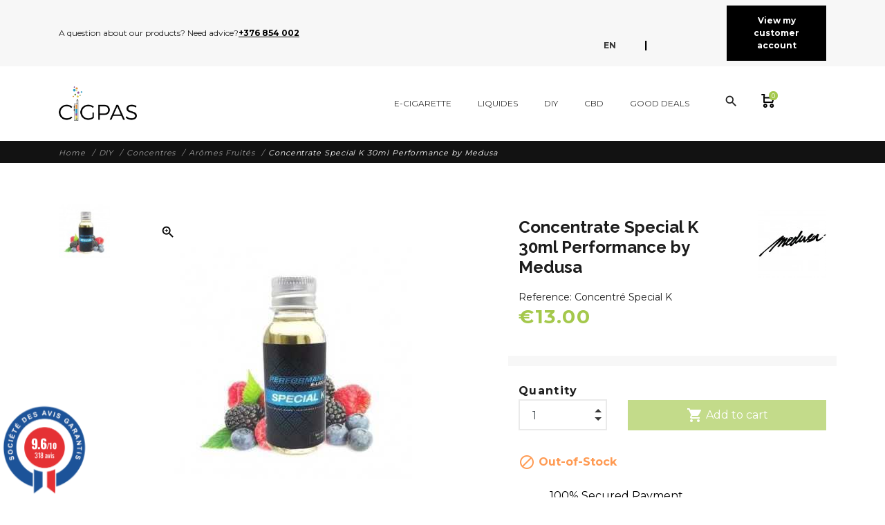

--- FILE ---
content_type: text/html; charset=utf-8
request_url: https://www.cigpas.com/en/aromes-fruites-e-liquide/1033-concentrate-special-k-30ml-performance-by-medusa-2002216921917.html
body_size: 13656
content:
<!DOCTYPE html><html lang="en"><head><meta charset="utf-8"><meta name="viewport" content="width=device-width, initial-scale=1, shrink-to-fit=no"><meta charset="utf-8"><meta http-equiv="x-ua-compatible" content="ie=edge"><link rel="canonical" href="https://www.cigpas.com/en/aromes-fruites-e-liquide/1033-concentrate-special-k-30ml-performance-by-medusa-2002216921917.html"><title>Concentrate Special K 30ml Performance by Medusa</title><meta name="description" content="Concentrate Special K 30ml Performance by Medusa"><meta name="keywords" content=""><meta name="viewport" content="width=device-width, initial-scale=1"><link rel="icon" type="image/vnd.microsoft.icon" href="https://www.cigpas.com/img/favicon.ico?1607633556"><link rel="shortcut icon" type="image/x-icon" href="https://www.cigpas.com/img/favicon.ico?1607633556"><link rel="stylesheet" href="https://www.cigpas.com/themes/fashionseo_child/assets/cache/theme-833eb057.css" type="text/css" media="all"> <script type="text/javascript">var prestashop = {"cart":{"products":[],"totals":{"total":{"type":"total","label":"Total","amount":0,"value":"\u20ac0.00"},"total_including_tax":{"type":"total","label":"Total (tax incl.)","amount":0,"value":"\u20ac0.00"},"total_excluding_tax":{"type":"total","label":"Total (tax excl.)","amount":0,"value":"\u20ac0.00"}},"subtotals":{"products":{"type":"products","label":"Subtotal","amount":0,"value":"\u20ac0.00"},"discounts":null,"shipping":{"type":"shipping","label":"Shipping","amount":0,"value":""},"tax":null},"products_count":0,"summary_string":"0 items","vouchers":{"allowed":1,"added":[]},"discounts":[],"minimalPurchase":0,"minimalPurchaseRequired":""},"currency":{"name":"Euro","iso_code":"EUR","iso_code_num":"978","sign":"\u20ac"},"customer":{"lastname":null,"firstname":null,"email":null,"birthday":null,"newsletter":null,"newsletter_date_add":null,"optin":null,"website":null,"company":null,"siret":null,"ape":null,"is_logged":false,"gender":{"type":null,"name":null},"addresses":[]},"language":{"name":"English (English)","iso_code":"en","locale":"en-US","language_code":"en-us","is_rtl":"0","date_format_lite":"m\/d\/Y","date_format_full":"m\/d\/Y H:i:s","id":1},"page":{"title":"","canonical":null,"meta":{"title":"Concentrate Special K 30ml Performance by Medusa","description":"Concentrate Special K 30ml Performance by Medusa","keywords":"","robots":"index"},"page_name":"product","body_classes":{"lang-en":true,"lang-rtl":false,"country-AD":true,"currency-EUR":true,"layout-full-width":true,"page-product":true,"tax-display-enabled":true,"product-id-1033":true,"product-Concentrate Special K 30ml Performance by Medusa":true,"product-id-category-63":true,"product-id-manufacturer-12":true,"product-id-supplier-40":true,"product-available-for-order":true},"admin_notifications":[]},"shop":{"name":"Cigpas","logo":"https:\/\/www.cigpas.com\/img\/cigpas-magasin-de-cigarettes-electronique-au-pas-de-la-case-logo-1607633556.jpg","stores_icon":"https:\/\/www.cigpas.com\/img\/logo_stores.png","favicon":"https:\/\/www.cigpas.com\/img\/favicon.ico"},"urls":{"base_url":"https:\/\/www.cigpas.com\/","current_url":"https:\/\/www.cigpas.com\/en\/aromes-fruites-e-liquide\/1033-concentrate-special-k-30ml-performance-by-medusa-2002216921917.html","shop_domain_url":"https:\/\/www.cigpas.com","img_ps_url":"https:\/\/www.cigpas.com\/img\/","img_cat_url":"https:\/\/www.cigpas.com\/img\/c\/","img_lang_url":"https:\/\/www.cigpas.com\/img\/l\/","img_prod_url":"https:\/\/www.cigpas.com\/img\/p\/","img_manu_url":"https:\/\/www.cigpas.com\/img\/m\/","img_sup_url":"https:\/\/www.cigpas.com\/img\/su\/","img_ship_url":"https:\/\/www.cigpas.com\/img\/s\/","img_store_url":"https:\/\/www.cigpas.com\/img\/st\/","img_col_url":"https:\/\/www.cigpas.com\/img\/co\/","img_url":"https:\/\/www.cigpas.com\/themes\/fashionseo_child\/assets\/img\/","css_url":"https:\/\/www.cigpas.com\/themes\/fashionseo_child\/assets\/css\/","js_url":"https:\/\/www.cigpas.com\/themes\/fashionseo_child\/assets\/js\/","pic_url":"https:\/\/www.cigpas.com\/upload\/","pages":{"address":"https:\/\/www.cigpas.com\/en\/address","addresses":"https:\/\/www.cigpas.com\/en\/addresses","authentication":"https:\/\/www.cigpas.com\/en\/login","cart":"https:\/\/www.cigpas.com\/en\/cart","category":"https:\/\/www.cigpas.com\/en\/index.php?controller=category","cms":"https:\/\/www.cigpas.com\/en\/index.php?controller=cms","contact":"https:\/\/www.cigpas.com\/en\/contact-us","discount":"https:\/\/www.cigpas.com\/en\/discount","guest_tracking":"https:\/\/www.cigpas.com\/en\/guest-tracking","history":"https:\/\/www.cigpas.com\/en\/order-history","identity":"https:\/\/www.cigpas.com\/en\/identity","index":"https:\/\/www.cigpas.com\/en\/","my_account":"https:\/\/www.cigpas.com\/en\/my-account","order_confirmation":"https:\/\/www.cigpas.com\/en\/order-confirmation","order_detail":"https:\/\/www.cigpas.com\/en\/index.php?controller=order-detail","order_follow":"https:\/\/www.cigpas.com\/en\/order-follow","order":"https:\/\/www.cigpas.com\/en\/order","order_return":"https:\/\/www.cigpas.com\/en\/index.php?controller=order-return","order_slip":"https:\/\/www.cigpas.com\/en\/credit-slip","pagenotfound":"https:\/\/www.cigpas.com\/en\/page-not-found","password":"https:\/\/www.cigpas.com\/en\/password-recovery","pdf_invoice":"https:\/\/www.cigpas.com\/en\/index.php?controller=pdf-invoice","pdf_order_return":"https:\/\/www.cigpas.com\/en\/index.php?controller=pdf-order-return","pdf_order_slip":"https:\/\/www.cigpas.com\/en\/index.php?controller=pdf-order-slip","prices_drop":"https:\/\/www.cigpas.com\/en\/prices-drop","product":"https:\/\/www.cigpas.com\/en\/index.php?controller=product","search":"https:\/\/www.cigpas.com\/en\/search","sitemap":"https:\/\/www.cigpas.com\/en\/sitemap","stores":"https:\/\/www.cigpas.com\/en\/stores","supplier":"https:\/\/www.cigpas.com\/en\/supplier","register":"https:\/\/www.cigpas.com\/en\/login?create_account=1","order_login":"https:\/\/www.cigpas.com\/en\/order?login=1"},"alternative_langs":{"en-us":"https:\/\/www.cigpas.com\/en\/aromes-fruites-e-liquide\/1033-concentrate-special-k-30ml-performance-by-medusa-2002216921917.html","fr-fr":"https:\/\/www.cigpas.com\/fr\/aromes-fruites-e-liquide\/1033-concentre-special-k-30ml-performance-by-medusa-2002216921917.html","es-es":"https:\/\/www.cigpas.com\/es\/aromes-fruites-e-liquide\/1033-concentrado-especial-k-30ml-rendimiento-por-medusa-2002216921917.html","ca-es":"https:\/\/www.cigpas.com\/ca\/aromes-fruites-e-liquide\/1033-concentrat-especial-k-30ml-actuacio-per-medusa-2002216921917.html"},"theme_assets":"\/themes\/fashionseo_child\/assets\/","actions":{"logout":"https:\/\/www.cigpas.com\/en\/?mylogout="},"no_picture_image":{"bySize":{"small_default":{"url":"https:\/\/www.cigpas.com\/img\/p\/en-default-small_default.jpg","width":98,"height":98},"cart_default":{"url":"https:\/\/www.cigpas.com\/img\/p\/en-default-cart_default.jpg","width":125,"height":125},"home_default":{"url":"https:\/\/www.cigpas.com\/img\/p\/en-default-home_default.jpg","width":250,"height":250},"home_large":{"url":"https:\/\/www.cigpas.com\/img\/p\/en-default-home_large.jpg","width":280,"height":280},"medium_default":{"url":"https:\/\/www.cigpas.com\/img\/p\/en-default-medium_default.jpg","width":452,"height":452},"large_default":{"url":"https:\/\/www.cigpas.com\/img\/p\/en-default-large_default.jpg","width":800,"height":800}},"small":{"url":"https:\/\/www.cigpas.com\/img\/p\/en-default-small_default.jpg","width":98,"height":98},"medium":{"url":"https:\/\/www.cigpas.com\/img\/p\/en-default-home_large.jpg","width":280,"height":280},"large":{"url":"https:\/\/www.cigpas.com\/img\/p\/en-default-large_default.jpg","width":800,"height":800},"legend":""}},"configuration":{"display_taxes_label":true,"display_prices_tax_incl":true,"is_catalog":false,"show_prices":true,"opt_in":{"partner":false},"quantity_discount":{"type":"discount","label":"Unit discount"},"voucher_enabled":1,"return_enabled":0},"field_required":[],"breadcrumb":{"links":[{"title":"Home","url":"https:\/\/www.cigpas.com\/en\/"},{"title":"DIY","url":"https:\/\/www.cigpas.com\/en\/26-diy"},{"title":"Concentres","url":"https:\/\/www.cigpas.com\/en\/29-concentres-"},{"title":"Ar\u00f4mes Fruit\u00e9s","url":"https:\/\/www.cigpas.com\/en\/63-aromes-fruites-e-liquide"},{"title":"Concentrate Special K 30ml Performance by Medusa","url":"https:\/\/www.cigpas.com\/en\/aromes-fruites-e-liquide\/1033-concentrate-special-k-30ml-performance-by-medusa-2002216921917.html"}],"count":5},"link":{"protocol_link":"https:\/\/","protocol_content":"https:\/\/"},"time":1768729854,"static_token":"2cfc6f2aaeca3279bd9c3ea1a7f292ce","token":"4cb65fbf783febe779c43da3f92db692","debug":false};
        var psemailsubscription_subscription = "https:\/\/www.cigpas.com\/en\/module\/ps_emailsubscription\/subscription";
        var psr_icon_color = "#FF9B30";</script> <script type="text/javascript" src="/modules/ganalyticspro/views/js/jquery-1.11.0.min.js"></script> <script type="text/javascript" src="/modules/ganalyticspro/views/js/bt_ganalyticspro.js"></script> <script type="text/javascript">// Google analytics Pro - BEGIN init GA object
		// jQuery(document).ready(function(){
			(function(i,s,o,g,r,a,m){
			i['GoogleAnalyticsObject']=r;
			i[r]=i[r]||function(){
				(i[r].q=i[r].q||[]).push(arguments)
			}, i[r].l=1*new Date();
			a=s.createElement(o), m=s.getElementsByTagName(o)[0];
			a.async=1;
			a.src=g;
			m.parentNode.insertBefore(a,m)
		})(window,document,'script','//www.google-analytics.com/analytics.js','ga');

			var BTGA = new BT_GAnalyticsPro();

			BTGA.msgs = {"1":"The module could not retrieve the link detected by the clicked html tag","2":"The module could not find the product ID, please refer to the module's prerequisites about the data-product-id included in your template files"};
			BTGA.sWebService = '/modules/ganalyticspro/ws-ganalyticspro.php';

			ga('create',  'UA-11545403-15', 'auto');
ga('require', 'ec');
ga('set', '&cu', 'EUR');


					// });
		// Google analytics Pro - END init GA object</script> <link rel="preconnect" href="https://fonts.gstatic.com" crossorigin /><link rel="preload" as="style" href="https://fonts.googleapis.com/css2?family=Material+Icons&amp;family=Montserrat:wght@100;200;300;400;500;600;700;800;900&amp;family=Raleway:wght@100;200;300;400;500;600;700;800;900&display=swap" /><link rel="stylesheet" href="https://fonts.googleapis.com/css2?family=Material+Icons&amp;family=Montserrat:wght@100;200;300;400;500;600;700;800;900&amp;family=Raleway:wght@100;200;300;400;500;600;700;800;900&display=swap" media="print" onload="this.media='all'" /><noscript><link rel="stylesheet" href="https://fonts.googleapis.com/css2?family=Material+Icons&amp;family=Montserrat:wght@100;200;300;400;500;600;700;800;900&amp;family=Raleway:wght@100;200;300;400;500;600;700;800;900&display=swap" /> </noscript><link rel="alternate" hreflang="en-us" href="https://www.cigpas.com/en/aromes-fruites-e-liquide/1033-concentrate-special-k-30ml-performance-by-medusa-2002216921917.html" /><link rel="alternate" hreflang="fr-fr" href="https://www.cigpas.com/fr/aromes-fruites-e-liquide/1033-concentre-special-k-30ml-performance-by-medusa-2002216921917.html" /><link rel="alternate" hreflang="es-es" href="https://www.cigpas.com/es/aromes-fruites-e-liquide/1033-concentrado-especial-k-30ml-rendimiento-por-medusa-2002216921917.html" /><link rel="alternate" hreflang="ca-es" href="https://www.cigpas.com/ca/aromes-fruites-e-liquide/1033-concentrat-especial-k-30ml-actuacio-per-medusa-2002216921917.html" /><link href="//fonts.googleapis.com/css?family=Open+Sans:600,400,400i|Oswald:700" rel="stylesheet" type="text/css" media="all"> <script type="text/javascript">var agSiteId="7956";</script> <script src="https://www.societe-des-avis-garantis.fr/wp-content/plugins/ag-core/widgets/JsWidget.js" type="text/javascript"></script> <style></style><script type="text/javascript">var sp_link_base ='https://www.cigpas.com';</script> <script type="text/javascript">function renderDataAjax(jsonData)
{
    for (var key in jsonData) {
	    if(key=='java_script')
        {
            $('body').append(jsonData[key]);
        }
        else
            if($('#ets_speed_dy_'+key).length)
              $('#ets_speed_dy_'+key).replaceWith(jsonData[key]);  
    }
    if($('#header .shopping_cart').length && $('#header .cart_block').length)
    {
        var shopping_cart = new HoverWatcher('#header .shopping_cart');
        var cart_block = new HoverWatcher('#header .cart_block');
        $("#header .shopping_cart a:first").live("hover",
            function(){
    			if (ajaxCart.nb_total_products > 0 || parseInt($('.ajax_cart_quantity').html()) > 0)
    				$("#header .cart_block").stop(true, true).slideDown(450);
    		},
    		function(){
    			setTimeout(function(){
    				if (!shopping_cart.isHoveringOver() && !cart_block.isHoveringOver())
    					$("#header .cart_block").stop(true, true).slideUp(450);
    			}, 200);
    		}
        );
    }
    if(jsonData['custom_js'])
        $('head').append('<script src="'+sp_link_base+'/modules/ets_superspeed/views/js/script_custom.js"></javascript');
}</script> <style>.layered_filter_ul .radio,.layered_filter_ul .checkbox {
    display: inline-block;
}
.ets_speed_dynamic_hook .cart-products-count{
    display:none!important;
}
.ets_speed_dynamic_hook .ajax_cart_quantity ,.ets_speed_dynamic_hook .ajax_cart_product_txt,.ets_speed_dynamic_hook .ajax_cart_product_txt_s{
    display:none!important;
}
.ets_speed_dynamic_hook .shopping_cart > a:first-child:after {
    display:none!important;
}</style><meta property="og:type" content="product"><meta property="og:url" content="https://www.cigpas.com/en/aromes-fruites-e-liquide/1033-concentrate-special-k-30ml-performance-by-medusa-2002216921917.html"><meta property="og:title" content="Concentrate Special K 30ml Performance by Medusa"><meta property="og:site_name" content="Cigpas"><meta property="og:description" content="Concentrate Special K 30ml Performance by Medusa"><meta property="og:image" content="https://www.cigpas.com/2234-large_default/concentrate-special-k-30ml-performance-by-medusa.jpg"><meta property="product:pretax_price:amount" content="12.440191"><meta property="product:pretax_price:currency" content="EUR"><meta property="product:price:amount" content="13"><meta property="product:price:currency" content="EUR"><meta property="product:weight:value" content="0.050000"><meta property="product:weight:units" content="kg"></head><body id="product" class="lang-en country-ad currency-eur layout-full-width page-product tax-display-enabled product-id-1033 product-concentrate-special-k-30ml-performance-by-medusa product-id-category-63 product-id-manufacturer-12 product-id-supplier-40 product-available-for-order"> <header id="header"><div class="header-banner"></div><div class="kl-head-top kl-no-mobile "> <nav class="navbar navbar-light kl-topbar"><div class="container"><ul class="kl-contact-top mr-auto"><li> A question about our products? Need advice?</li><li> <span class="kl-tel-top-header"> +376 854 002 </span></li></ul><ul class="kl-translate-top ml-auto"><li class="kl-price-up"><div class="kl-languagepicker"><div class="kl-active" > <span class="obf" data-obf="aHR0cHM6Ly93d3cuY2lncGFzLmNvbS9lbi9hcm9tZXMtZnJ1aXRlcy1lLWxpcXVpZGUvMTAzMy1jb25jZW50cmF0ZS1zcGVjaWFsLWstMzBtbC1wZXJmb3JtYW5jZS1ieS1tZWR1c2EtMjAwMjIxNjkyMTkxNy5odG1s" class="kl-translate-fr"> en </span></div><div> <span class="obf" data-obf="aHR0cHM6Ly93d3cuY2lncGFzLmNvbS9mci9hcm9tZXMtZnJ1aXRlcy1lLWxpcXVpZGUvMTAzMy1jb25jZW50cmUtc3BlY2lhbC1rLTMwbWwtcGVyZm9ybWFuY2UtYnktbWVkdXNhLTIwMDIyMTY5MjE5MTcuaHRtbA==" class="kl-translate-fr"> fr </span></div><div> <span class="obf" data-obf="aHR0cHM6Ly93d3cuY2lncGFzLmNvbS9lcy9hcm9tZXMtZnJ1aXRlcy1lLWxpcXVpZGUvMTAzMy1jb25jZW50cmFkby1lc3BlY2lhbC1rLTMwbWwtcmVuZGltaWVudG8tcG9yLW1lZHVzYS0yMDAyMjE2OTIxOTE3Lmh0bWw=" class="kl-translate-fr"> es </span></div><div> <span class="obf" data-obf="aHR0cHM6Ly93d3cuY2lncGFzLmNvbS9jYS9hcm9tZXMtZnJ1aXRlcy1lLWxpcXVpZGUvMTAzMy1jb25jZW50cmF0LWVzcGVjaWFsLWstMzBtbC1hY3R1YWNpby1wZXItbWVkdXNhLTIwMDIyMTY5MjE5MTcuaHRtbA==" class="kl-translate-fr"> ca </span></div></div> <i class="material-icons">expand_more</i></li><li><span>|</span></li><li> <span data-obf="aHR0cHM6Ly93d3cuY2lncGFzLmNvbS9lbi9teS1hY2NvdW50" title="Logout" class="kl-btn-compte hvr-shutter-out-horizontal">View my customer account</span></li></ul></div> </nav></div><nav class="navbar navbar-expand-lg navbar-light kl-nav-menu sticky_menu"><div class="container"> <a class="navbar-brand" href="https://www.cigpas.com/en/" aria-label="Cigpas"> <img src="https://www.cigpas.com/modules/seoprestathemeditor/views/img/logo/1/logo-cigpas-transp180px.png" alt="Cigpas" class="d-none d-md d-xl-block" loading="lazy" height="50" /> </a><div class="col row"><div class="col-md-10"> <script>var current_page = "product";</script> <div class="wsmobileheader clearfix"> <a id="wsnavtoggle" class="wsanimated-arrow"><span></span></a><div class="mobile-logo-container"> <a href="https://www.cigpas.com/" aria-label="Cigpas"> <img src="http://cigpas.agwa-web.com/modules/seoprestathemeditor/views/img/logo/1/logo-cigpas-transp180px.png" alt="Cigpas" class="img-fluid" loading="lazy" /> </a></div><div class="wssearch clearfix"> <i class="material-icons">search</i><div class="wssearchform clearfix"><form method="get" action="//www.cigpas.com/en/search"> <input type="hidden" id="searchInput" name="controller" value="search"> <input type="search" name="s" value="" placeholder="Search our catalog" aria-label="Search"></form></div></div></div><div class="headerfull"><div class="wsmain clearfix"> <nav class="wsmenu clearfix"><ul class="wsmenu-list"><li aria-haspopup="true"><a target="_self" href="https://www.cigpas.com/en/12-e-cigarette" class="navtext"><span></span> <span>E-cigarette</span></a><ul class="sub-menu"><li aria-haspopup="true"> <span class="obs" target="_self" data-obf="aHR0cHM6Ly93d3cuY2lncGFzLmNvbS9lbi80NS1raXQtY2lnYXJldHRlLWVsZWN0cm9uaXF1ZQ=="> Kits E-Cigarette </span></li><li aria-haspopup="true"> <span class="obs" target="_self" data-obf="aHR0cHM6Ly93d3cuY2lncGFzLmNvbS9lbi80Mi1jaWdhcmV0dGUtZWxlY3Ryb25pcXVlLXR1YmU="> Les tubes </span></li><li aria-haspopup="true"> <span class="obs" target="_self" data-obf="aHR0cHM6Ly93d3cuY2lncGFzLmNvbS9lbi80My1jaWdhcmV0dGUtZWxlY3Ryb25pcXVlLWJveA=="> Les boxs </span></li><li aria-haspopup="true"> <span class="obs" target="_self" data-obf="aHR0cHM6Ly93d3cuY2lncGFzLmNvbS9lbi80NC1jaWdhcmV0dGUtZWxlY3Ryb25pcXVlLXBvZA=="> Les pods </span></li><li aria-haspopup="true"> <span class="obs" target="_self" data-obf="aHR0cHM6Ly93d3cuY2lncGFzLmNvbS9lbi84MS1wdWZm"> PUFF </span></li><li aria-haspopup="true"> <span class="obs" target="_self" data-obf="aHR0cHM6Ly93d3cuY2lncGFzLmNvbS9lbi8xNy1jbGVhcm9taXNldXItYXRvbWlzZXVyLQ=="> clearomiseur &amp; atomiseur. </span></li><li aria-haspopup="true"> <span class="obs" target="_self" data-obf="aHR0cHM6Ly93d3cuY2lncGFzLmNvbS9lbi8xOC1yZXNpc3RhbmNlcy0="> Resistances. </span></li><li aria-haspopup="true"> <span class="obs" target="_self" data-obf="aHR0cHM6Ly93d3cuY2lncGFzLmNvbS9lbi80Ni1waWVjZXMtY2lnYXJldHRlLWVsZWN0cm9uaXF1ZQ=="> Pièces détachées </span></li><li aria-haspopup="true"> <span class="obs" target="_self" data-obf="aHR0cHM6Ly93d3cuY2lncGFzLmNvbS9lbi80Ny1jb2luLWV4cGVydC1jaWdhcmV0dGUtZWxlY3Ryb25pcXVl"> Le coin des experts </span></li><li aria-haspopup="true"> <span class="obs" target="_self" data-obf="aHR0cHM6Ly93d3cuY2lncGFzLmNvbS9lbi8xNi1tb2RzLWJveA=="> Mods &amp; Box </span></li></ul></li><li aria-haspopup="true"><a target="_self" href="https://www.cigpas.com/en/13-liquides" class="navtext"><span></span> <span>Liquides</span></a><ul class="sub-menu"><li aria-haspopup="true"> <span class="obs" target="_self" data-obf="aHR0cHM6Ly93d3cuY2lncGFzLmNvbS9lbi81MS1lLWxpcXVpZGUtMTAtbWw="> E-liquides 10 ml </span></li><li aria-haspopup="true"> <span class="obs" target="_self" data-obf="aHR0cHM6Ly93d3cuY2lncGFzLmNvbS9lbi81Mi1lLWxpcXVpZC01MC1tbC1hbmQtbW9yZQ=="> E-liquid 50 ml and more </span></li><li aria-haspopup="true"> <span class="obs" target="_self" data-obf="aHR0cHM6Ly93d3cuY2lncGFzLmNvbS9lbi81My1lLWxpcXVpZGUtY2Jk"> E-liquides CBD </span></li><li aria-haspopup="true"> <span class="obs" target="_self" data-obf="aHR0cHM6Ly93d3cuY2lncGFzLmNvbS9lbi81NC1zYXZldXJzLWUtbGlxdWlkZQ=="> Les saveurs </span></li><li aria-haspopup="true"> <span class="obs" target="_self" data-obf="aHR0cHM6Ly93d3cuY2lncGFzLmNvbS9lbi81NS1lLWxpcXVpZGUtZnJ1aXRl"> E-liquides Fruités </span></li><li aria-haspopup="true"> <span class="obs" target="_self" data-obf="aHR0cHM6Ly93d3cuY2lncGFzLmNvbS9lbi81Ni1lLWxpcXVpZGUtbWVudGhl"> E-liquides Menthes </span></li><li aria-haspopup="true"> <span class="obs" target="_self" data-obf="aHR0cHM6Ly93d3cuY2lncGFzLmNvbS9lbi81Ny1lLWxpcXVpZGVzLWdvdXJtYW5kcw=="> E-liquides Gourmands </span></li><li aria-haspopup="true"> <span class="obs" target="_self" data-obf="aHR0cHM6Ly93d3cuY2lncGFzLmNvbS9lbi81OC1lLWxpcXVpZGVzLWJvaXNzb25z"> E-liquides Boissons </span></li><li aria-haspopup="true"> <span class="obs" target="_self" data-obf="aHR0cHM6Ly93d3cuY2lncGFzLmNvbS9lbi81OS1lLWxpcXVpZGVzLWJvbmJvbnM="> E-liquides Bonbons </span></li></ul></li><li aria-haspopup="true"><a target="_self" href="https://www.cigpas.com/en/26-diy" class="navtext"><span></span> <span>DIY</span></a><ul class="sub-menu"><li aria-haspopup="true"> <span class="obs" target="_self" data-obf="aHR0cHM6Ly93d3cuY2lncGFzLmNvbS9lbi82Ny1ib29zdGVycw=="> Boosters </span></li><li aria-haspopup="true"> <span class="obs" target="_self" data-obf="aHR0cHM6Ly93d3cuY2lncGFzLmNvbS9lbi8yOC1iYXNl"> Base </span></li><li aria-haspopup="true"> <span class="obs" target="_self" data-obf="aHR0cHM6Ly93d3cuY2lncGFzLmNvbS9lbi82OC1hZGRpdGlmcy1lLWxpcXVpZGU="> Additifs </span></li><li aria-haspopup="true"> <span class="obs" target="_self" data-obf="aHR0cHM6Ly93d3cuY2lncGFzLmNvbS9lbi82OS1hY2Nlc3NvaXJlcy1lLWxpcXVpZGU="> Accessoires </span></li><li aria-haspopup="true"> <span class="obs" target="_self" data-obf="aHR0cHM6Ly93d3cuY2lncGFzLmNvbS9lbi8yOS1jb25jZW50cmVzLQ=="> Concentres </span></li></ul></li><li aria-haspopup="true"><a target="_self" href="https://www.cigpas.com/en/37-cbd" class="navtext"><span></span> <span>CBD</span></a><ul class="sub-menu"><li aria-haspopup="true"> <span class="obs" target="_self" data-obf="aHR0cHM6Ly93d3cuY2lncGFzLmNvbS9lbi8zNC1lLWxpcXVpZC1zYXRpamFoLWNiZA=="> E-Liquid Satijah CBD </span></li><li aria-haspopup="true"> <span class="obs" target="_self" data-obf="aHR0cHM6Ly93d3cuY2lncGFzLmNvbS9lbi83NC1odWlsZS1kZS1jYmQt"> Huile de cbd </span></li><li aria-haspopup="true"> <span class="obs" target="_self" data-obf="aHR0cHM6Ly93d3cuY2lncGFzLmNvbS9lbi83NS1ib29zdGVyLWNiZA=="> Booster cbd </span></li><li aria-haspopup="true"> <span class="obs" target="_self" data-obf="aHR0cHM6Ly93d3cuY2lncGFzLmNvbS9lbi83Ni1hcm9tZXMtY2Jk"> ARÔMES CBD </span></li></ul></li><li aria-haspopup="true"><a target="_self" href="https://www.cigpas.com/en/79-e-cigarettes-good-deals" class="navtext"><span></span> <span>Good Deals</span></a><ul class="sub-menu"><li aria-haspopup="true"> <span class="obs" target="_self" data-obf="aHR0cHM6Ly93d3cuY2lncGFzLmNvbS9lbi9uZXctcHJvZHVjdHM="> New products </span></li><li aria-haspopup="true"> <span class="obs" target="_self" data-obf="aHR0cHM6Ly93d3cuY2lncGFzLmNvbS9lbi83OC1pbi1hcnJpdmFs"> In arrival </span></li></ul></li><li aria-haspopup="true" class="d-lg-none"> <a href="#" class="navtext"> <span></span> <span> <i class="material-icons">flag</i> English (English)</span> </a><ul class="sub-menu"><li aria-haspopup="true"> <span class="obs" target="_self" data-obf="aHR0cHM6Ly93d3cuY2lncGFzLmNvbS9lbi9hcm9tZXMtZnJ1aXRlcy1lLWxpcXVpZGUvMTQ3MS1jb3B5LW9mLWNvbmNlbnRyZS13ZXJhLTEwbWwtYnktbWFvcmkuaHRtbA=="> English (English) </span></li><li aria-haspopup="true"> <span class="obs" target="_self" data-obf="aHR0cHM6Ly93d3cuY2lncGFzLmNvbS9mci9hcm9tZXMtZnJ1aXRlcy1lLWxpcXVpZGUvMTQ3MS1jb25jZW50cmUtd2VyYS0xMG1sLWJ5LW1hb3JpLmh0bWw="> Français (French) </span></li><li aria-haspopup="true"> <span class="obs" target="_self" data-obf="aHR0cHM6Ly93d3cuY2lncGFzLmNvbS9lcy9hcm9tZXMtZnJ1aXRlcy1lLWxpcXVpZGUvMTQ3MS1jb3B5LW9mLWNvbmNlbnRyZS13ZXJhLTEwbWwtYnktbWFvcmkuaHRtbA=="> Español (Spanish) </span></li><li aria-haspopup="true"> <span class="obs" target="_self" data-obf="aHR0cHM6Ly93d3cuY2lncGFzLmNvbS9jYS9hcm9tZXMtZnJ1aXRlcy1lLWxpcXVpZGUvMTQ3MS1jb3B5LW9mLWNvbmNlbnRyZS13ZXJhLTEwbWwtYnktbWFvcmkuaHRtbA=="> Català (Catalan) </span></li></ul></li><li aria-haspopup="true" class="d-xl-none"> <a href="https://www.cigpas.com/en/cart?action=show" class="navtext"> <span></span> <span> <i class="material-icons">shopping_cart</i> Cart (<small class="cart-products-count">0</small>) </span> </a></li><li aria-haspopup="true" class="d-xl-none"> <a href="https://www.cigpas.com/en/my-account" class="navtext"> <span></span> <span> <i class="material-icons">person</i> Your account</span> </a></li></ul> </nav></div></div></div><div class="col-auto cart-search"><div class="row"><div class="col-auto"><div aria-haspopup="true" class="d-none d-xl-block"> <a id="actionShowSearchBar" href="#" class="pull-right hidden-lg-down" ><i class="material-icons">search</i></a></div><div class="modal fade" id="searchModal" tabindex="-1" role="dialog" aria-labelledby="exampleModalLabel" aria-hidden="true"><div class="modal-dialog" role="document"><div class="modal-content"><div class="modal-header"><div class="col logo"> <img src="https://www.cigpas.com/modules/seoprestathemeditor/views/img/logo/1/logo-cigpas-transp180px.png" alt="Cigpas" loading="lazy"></div> <button type="button" class="close" data-dismiss="modal" aria-label="Close"> <span aria-hidden="true">&times;</span> </button></div><div class="modal-body"><div id="search_widget" data-search-controller-url="//www.cigpas.com/en/search"><form method="get" action="//www.cigpas.com/en/search"><div class="row"><div class="col-12 col-sm-10"> <input type="hidden" id="searchInput" name="controller" value="search"> <input type="search" class="form-control" name="s" value="" placeholder="Search our catalog" aria-label="Search"></div><div class="ajax_render_list"></div><div class="col-12 col-sm-2 text-center mt-2 mt-sm-0"> <button type="submit" class="btn btn-general-bg btn-general-color"> <i class="material-icons">search</i> <span>Search</span> </button></div></div></form></div></div></div></div></div></div><div class="col-auto"><div class="blockcart d-none d-xl-block cart-preview inactive" data-refresh-url="//www.cigpas.com/en/module/ps_shoppingcart/ajax" aria-haspopup="true" class="d-none d-xl-block"> <a href="//www.cigpas.com/en/cart?action=show" class="kl-link-choice"><div class="kl-choice"><span class="cart-products-count-2">0</span></div> </a></div></div></div></div></div></div> </nav> <aside id="notifications"><div class="container"></div> </aside> <section class="kl-hero-listing kl-first-block"><div class="kl-breadcrumb"><div class="container"><div class="row"><ul class="col" itemscope itemtype="https://schema.org/BreadcrumbList"><li itemprop="itemListElement" itemscope itemtype="https://schema.org/ListItem"> <a itemprop="item" href="https://www.cigpas.com/en/"> <span itemprop="name">Home</span> </a><meta itemprop="position" content="1"></li><li itemprop="itemListElement" itemscope itemtype="https://schema.org/ListItem"> <a itemprop="item" href="https://www.cigpas.com/en/26-diy"> <span itemprop="name">DIY</span> </a><meta itemprop="position" content="2"></li><li itemprop="itemListElement" itemscope itemtype="https://schema.org/ListItem"> <a itemprop="item" href="https://www.cigpas.com/en/29-concentres-"> <span itemprop="name">Concentres</span> </a><meta itemprop="position" content="3"></li><li itemprop="itemListElement" itemscope itemtype="https://schema.org/ListItem"> <a itemprop="item" href="https://www.cigpas.com/en/63-aromes-fruites-e-liquide"> <span itemprop="name">Arômes Fruités</span> </a><meta itemprop="position" content="4"></li><li> <span>Concentrate Special K 30ml Performance by Medusa</span></li></ul></div></div></div> </section></header><div id="content-wrapper"><div itemprop="offers" itemtype="https://schema.org/Offer" itemscope><link itemprop="url" href="https://www.cigpas.com/en/aromes-fruites-e-liquide/1033-concentrate-special-k-30ml-performance-by-medusa-2002216921917.html"/><meta itemprop="priceCurrency" content="EUR"/><meta itemprop="price" content="0"/><meta itemprop="priceValidUntil" content="2027-01-18 10:50:54"/></div> <section id="main" itemscope itemtype="https://schema.org/Product"><meta itemprop="url" content="https://www.cigpas.com/en/aromes-fruites-e-liquide/1033-concentrate-special-k-30ml-performance-by-medusa-2002216921917.html"><meta itemprop="brand" content="MEDUSA"><meta itemprop="mpn" content="12"><meta itemprop="sku" content="Concentré Special K"> <section class="kl-header-product"><div class="container"><div class="row"><div class="col-12 col-lg-7"><div class="row"><div class="col"><div class="kl-product--item kl-product-list-left"><div class="js-qv-mask mask"><ul class="product-images js-qv-product-images"><li class="thumb-container"> <img class="thumb js-thumb selected " data-image-medium-src="https://www.cigpas.com/2234-medium_default/concentrate-special-k-30ml-performance-by-medusa.jpg" data-image-large-src="https://www.cigpas.com/2234-large_default/concentrate-special-k-30ml-performance-by-medusa.jpg" src="https://www.cigpas.com/2234-small_default/concentrate-special-k-30ml-performance-by-medusa.jpg" alt="Concentré Special K 30ml Performance by Medusa" title="Concentré Special K 30ml Performance by Medusa" width="78" itemprop="image" ></li></ul></div></div></div><div class="col-12 col-xl-10"><div class="kl-product-single"><div class="kl-product-single--item"> <img class="js-qv-product-cover img-fluid" src="https://www.cigpas.com/2234-large_default/concentrate-special-k-30ml-performance-by-medusa.jpg" alt="Concentré Special K 30ml Performance by Medusa" title="Concentré Special K 30ml Performance by Medusa" itemprop="image" loading="lazy"> <span class="kl-tag kl-zoom show-productmodal" data-src="https://www.cigpas.com/2234-large_default/concentrate-special-k-30ml-performance-by-medusa.jpg" > <i class="material-icons">zoom_in</i> </span></div></div></div></div><div class="row" id="product-description-short-1033" itemprop="description"><div class="col kl-abstract-desc"><p><p>Start the day off on the right foot with this vitamin-filled cocktail with this&nbsp;<strong>mix of berries</strong>&nbsp;and its tip&nbsp;<strong>Fresh</strong>&nbsp;!</p></p></div></div></div><div class="kl-details-product col-md-5 "><div class="row"><div class="col-8 d-flex align-items-center oredre-sm-first order-last"><div><h1 itemprop="name">Concentrate Special K 30ml Performance by Medusa</h1><ul class="kl-desc" id="product-details" data-product="{&quot;id_shop_default&quot;:&quot;1&quot;,&quot;id_manufacturer&quot;:&quot;12&quot;,&quot;id_supplier&quot;:&quot;40&quot;,&quot;reference&quot;:&quot;Concentr\u00e9 Special K&quot;,&quot;is_virtual&quot;:&quot;0&quot;,&quot;delivery_in_stock&quot;:&quot;&quot;,&quot;delivery_out_stock&quot;:&quot;&quot;,&quot;id_category_default&quot;:&quot;63&quot;,&quot;on_sale&quot;:&quot;0&quot;,&quot;online_only&quot;:&quot;0&quot;,&quot;ecotax&quot;:0,&quot;minimal_quantity&quot;:&quot;1&quot;,&quot;low_stock_threshold&quot;:null,&quot;low_stock_alert&quot;:&quot;0&quot;,&quot;price&quot;:&quot;\u20ac13.00&quot;,&quot;unity&quot;:&quot;&quot;,&quot;unit_price_ratio&quot;:&quot;0.000000&quot;,&quot;additional_shipping_cost&quot;:&quot;0.000000&quot;,&quot;customizable&quot;:&quot;0&quot;,&quot;text_fields&quot;:&quot;0&quot;,&quot;uploadable_files&quot;:&quot;0&quot;,&quot;redirect_type&quot;:&quot;404&quot;,&quot;id_type_redirected&quot;:&quot;0&quot;,&quot;available_for_order&quot;:&quot;1&quot;,&quot;available_date&quot;:&quot;0000-00-00&quot;,&quot;show_condition&quot;:&quot;0&quot;,&quot;condition&quot;:&quot;new&quot;,&quot;show_price&quot;:&quot;1&quot;,&quot;indexed&quot;:&quot;1&quot;,&quot;visibility&quot;:&quot;both&quot;,&quot;cache_default_attribute&quot;:&quot;0&quot;,&quot;advanced_stock_management&quot;:&quot;0&quot;,&quot;date_add&quot;:&quot;2019-09-18 22:12:20&quot;,&quot;date_upd&quot;:&quot;2021-04-06 14:35:44&quot;,&quot;pack_stock_type&quot;:&quot;3&quot;,&quot;meta_description&quot;:&quot;Concentrate Special K 30ml Performance by Medusa&quot;,&quot;meta_keywords&quot;:&quot;&quot;,&quot;meta_title&quot;:&quot;Concentrate Special K 30ml Performance by Medusa&quot;,&quot;link_rewrite&quot;:&quot;concentrate-special-k-30ml-performance-by-medusa&quot;,&quot;name&quot;:&quot;Concentrate Special K 30ml Performance by Medusa&quot;,&quot;description&quot;:&quot;&lt;p&gt;Concentrates from Malaysia&lt;\/p&gt;&lt;p&gt;Plan a dosage between 12 and 15% for a 50\/50 PG\/VG formula&lt;\/p&gt;&quot;,&quot;description_short&quot;:&quot;&lt;p&gt;Start the day off on the right foot with this vitamin-filled cocktail with this\u00a0&lt;strong&gt;mix of berries&lt;\/strong&gt;\u00a0and its tip\u00a0&lt;strong&gt;Fresh&lt;\/strong&gt;\u00a0!&lt;\/p&gt;&quot;,&quot;available_now&quot;:&quot;&quot;,&quot;available_later&quot;:&quot;&quot;,&quot;id&quot;:1033,&quot;id_product&quot;:1033,&quot;out_of_stock&quot;:0,&quot;new&quot;:0,&quot;id_product_attribute&quot;:&quot;0&quot;,&quot;quantity_wanted&quot;:1,&quot;extraContent&quot;:[],&quot;allow_oosp&quot;:0,&quot;category&quot;:&quot;aromes-fruites-e-liquide&quot;,&quot;category_name&quot;:&quot;Ar\u00f4mes Fruit\u00e9s&quot;,&quot;link&quot;:&quot;https:\/\/www.cigpas.com\/en\/aromes-fruites-e-liquide\/1033-concentrate-special-k-30ml-performance-by-medusa-2002216921917.html&quot;,&quot;attribute_price&quot;:0,&quot;price_tax_exc&quot;:12.4401910000000004430376066011376678943634033203125,&quot;price_without_reduction&quot;:13,&quot;reduction&quot;:0,&quot;specific_prices&quot;:[],&quot;quantity&quot;:0,&quot;quantity_all_versions&quot;:0,&quot;id_image&quot;:&quot;en-default&quot;,&quot;features&quot;:[{&quot;name&quot;:&quot;Origin&quot;,&quot;value&quot;:&quot;MALAYSIEN&quot;,&quot;id_feature&quot;:&quot;3&quot;,&quot;position&quot;:&quot;0&quot;},{&quot;name&quot;:&quot;Saveur&quot;,&quot;value&quot;:&quot;Fruit\u00e9&quot;,&quot;id_feature&quot;:&quot;5&quot;,&quot;position&quot;:&quot;2&quot;},{&quot;name&quot;:&quot;Saveur&quot;,&quot;value&quot;:&quot;Frais&quot;,&quot;id_feature&quot;:&quot;5&quot;,&quot;position&quot;:&quot;2&quot;},{&quot;name&quot;:&quot;Type flacon&quot;,&quot;value&quot;:&quot;Plastique&quot;,&quot;id_feature&quot;:&quot;7&quot;,&quot;position&quot;:&quot;4&quot;},{&quot;name&quot;:&quot;Conditionnement&quot;,&quot;value&quot;:&quot;30ml&quot;,&quot;id_feature&quot;:&quot;8&quot;,&quot;position&quot;:&quot;5&quot;},{&quot;name&quot;:&quot;Maturation&quot;,&quot;value&quot;:&quot;3 TO 7 DAYS&quot;,&quot;id_feature&quot;:&quot;28&quot;,&quot;position&quot;:&quot;25&quot;},{&quot;name&quot;:&quot;Dosage conseill\u00e9&quot;,&quot;value&quot;:&quot;15%&quot;,&quot;id_feature&quot;:&quot;29&quot;,&quot;position&quot;:&quot;26&quot;}],&quot;attachments&quot;:[],&quot;virtual&quot;:0,&quot;pack&quot;:0,&quot;packItems&quot;:[],&quot;nopackprice&quot;:0,&quot;customization_required&quot;:false,&quot;rate&quot;:4.5,&quot;tax_name&quot;:&quot;IGI&quot;,&quot;ecotax_rate&quot;:0,&quot;unit_price&quot;:&quot;&quot;,&quot;customizations&quot;:{&quot;fields&quot;:[]},&quot;id_customization&quot;:0,&quot;is_customizable&quot;:false,&quot;show_quantities&quot;:false,&quot;quantity_label&quot;:&quot;Item&quot;,&quot;quantity_discounts&quot;:[],&quot;customer_group_discount&quot;:0,&quot;images&quot;:[{&quot;bySize&quot;:{&quot;small_default&quot;:{&quot;url&quot;:&quot;https:\/\/www.cigpas.com\/2234-small_default\/concentrate-special-k-30ml-performance-by-medusa.jpg&quot;,&quot;width&quot;:98,&quot;height&quot;:98},&quot;cart_default&quot;:{&quot;url&quot;:&quot;https:\/\/www.cigpas.com\/2234-cart_default\/concentrate-special-k-30ml-performance-by-medusa.jpg&quot;,&quot;width&quot;:125,&quot;height&quot;:125},&quot;home_default&quot;:{&quot;url&quot;:&quot;https:\/\/www.cigpas.com\/2234-home_default\/concentrate-special-k-30ml-performance-by-medusa.jpg&quot;,&quot;width&quot;:250,&quot;height&quot;:250},&quot;home_large&quot;:{&quot;url&quot;:&quot;https:\/\/www.cigpas.com\/2234-home_large\/concentrate-special-k-30ml-performance-by-medusa.jpg&quot;,&quot;width&quot;:280,&quot;height&quot;:280},&quot;medium_default&quot;:{&quot;url&quot;:&quot;https:\/\/www.cigpas.com\/2234-medium_default\/concentrate-special-k-30ml-performance-by-medusa.jpg&quot;,&quot;width&quot;:452,&quot;height&quot;:452},&quot;large_default&quot;:{&quot;url&quot;:&quot;https:\/\/www.cigpas.com\/2234-large_default\/concentrate-special-k-30ml-performance-by-medusa.jpg&quot;,&quot;width&quot;:800,&quot;height&quot;:800}},&quot;small&quot;:{&quot;url&quot;:&quot;https:\/\/www.cigpas.com\/2234-small_default\/concentrate-special-k-30ml-performance-by-medusa.jpg&quot;,&quot;width&quot;:98,&quot;height&quot;:98},&quot;medium&quot;:{&quot;url&quot;:&quot;https:\/\/www.cigpas.com\/2234-home_large\/concentrate-special-k-30ml-performance-by-medusa.jpg&quot;,&quot;width&quot;:280,&quot;height&quot;:280},&quot;large&quot;:{&quot;url&quot;:&quot;https:\/\/www.cigpas.com\/2234-large_default\/concentrate-special-k-30ml-performance-by-medusa.jpg&quot;,&quot;width&quot;:800,&quot;height&quot;:800},&quot;legend&quot;:&quot;Concentr\u00e9 Special K 30ml Performance by Medusa&quot;,&quot;id_image&quot;:&quot;2234&quot;,&quot;cover&quot;:&quot;1&quot;,&quot;position&quot;:&quot;1&quot;,&quot;associatedVariants&quot;:[]}],&quot;cover&quot;:{&quot;bySize&quot;:{&quot;small_default&quot;:{&quot;url&quot;:&quot;https:\/\/www.cigpas.com\/2234-small_default\/concentrate-special-k-30ml-performance-by-medusa.jpg&quot;,&quot;width&quot;:98,&quot;height&quot;:98},&quot;cart_default&quot;:{&quot;url&quot;:&quot;https:\/\/www.cigpas.com\/2234-cart_default\/concentrate-special-k-30ml-performance-by-medusa.jpg&quot;,&quot;width&quot;:125,&quot;height&quot;:125},&quot;home_default&quot;:{&quot;url&quot;:&quot;https:\/\/www.cigpas.com\/2234-home_default\/concentrate-special-k-30ml-performance-by-medusa.jpg&quot;,&quot;width&quot;:250,&quot;height&quot;:250},&quot;home_large&quot;:{&quot;url&quot;:&quot;https:\/\/www.cigpas.com\/2234-home_large\/concentrate-special-k-30ml-performance-by-medusa.jpg&quot;,&quot;width&quot;:280,&quot;height&quot;:280},&quot;medium_default&quot;:{&quot;url&quot;:&quot;https:\/\/www.cigpas.com\/2234-medium_default\/concentrate-special-k-30ml-performance-by-medusa.jpg&quot;,&quot;width&quot;:452,&quot;height&quot;:452},&quot;large_default&quot;:{&quot;url&quot;:&quot;https:\/\/www.cigpas.com\/2234-large_default\/concentrate-special-k-30ml-performance-by-medusa.jpg&quot;,&quot;width&quot;:800,&quot;height&quot;:800}},&quot;small&quot;:{&quot;url&quot;:&quot;https:\/\/www.cigpas.com\/2234-small_default\/concentrate-special-k-30ml-performance-by-medusa.jpg&quot;,&quot;width&quot;:98,&quot;height&quot;:98},&quot;medium&quot;:{&quot;url&quot;:&quot;https:\/\/www.cigpas.com\/2234-home_large\/concentrate-special-k-30ml-performance-by-medusa.jpg&quot;,&quot;width&quot;:280,&quot;height&quot;:280},&quot;large&quot;:{&quot;url&quot;:&quot;https:\/\/www.cigpas.com\/2234-large_default\/concentrate-special-k-30ml-performance-by-medusa.jpg&quot;,&quot;width&quot;:800,&quot;height&quot;:800},&quot;legend&quot;:&quot;Concentr\u00e9 Special K 30ml Performance by Medusa&quot;,&quot;id_image&quot;:&quot;2234&quot;,&quot;cover&quot;:&quot;1&quot;,&quot;position&quot;:&quot;1&quot;,&quot;associatedVariants&quot;:[]},&quot;has_discount&quot;:false,&quot;discount_type&quot;:null,&quot;discount_percentage&quot;:null,&quot;discount_percentage_absolute&quot;:null,&quot;discount_amount&quot;:null,&quot;discount_amount_to_display&quot;:null,&quot;price_amount&quot;:13,&quot;unit_price_full&quot;:&quot;&quot;,&quot;show_availability&quot;:true,&quot;availability_message&quot;:&quot;Out-of-Stock&quot;,&quot;availability_date&quot;:null,&quot;availability&quot;:&quot;unavailable&quot;}"><li class="product-reference">Reference: <span>Concentré Special K</span></li></ul></div></div><div class="col-4 kl-logo-wrapper order-sm-last order-first"> <span data-obf="aHR0cHM6Ly93d3cuY2lncGFzLmNvbS9lbi9tZWR1c2EtbTEy" class="kl-logo-product"> <img src="https://www.cigpas.com/img/m/12-small_default.jpg" title="MEDUSA" class="img-fluid" loading="lazy" /> </span></div><div itemprop="review" itemscope itemtype="https://schema.org/Review"> <span style="display:none" itemprop="author">Cigpas</span></div></div><div class="row kl-price-note"><div class="col product-prices"><p content="13">€13.00</p></div>  <script type="text/javascript">var url_allinone_loyalty = "//www.cigpas.com/en/module/allinone_rewards/loyalty";</script> <div id="loyalty" class="align_justify reward_alert_message"></div></div><div class="product-actions"><form action="https://www.cigpas.com/en/cart" method="post" id="add-to-cart-or-refresh"> <input type="hidden" name="token" value="2cfc6f2aaeca3279bd9c3ea1a7f292ce"> <input type="hidden" name="id_product" value="1033" id="product_page_product_id"> <input type="hidden" name="id_customization" value="0" id="product_customization_id"><div class="row kl-frm-item product-variants"></div> <section class="product-discounts"> </section><div class="product-add-to-cart product_add_to_cart"><div class="row kl-frm-item"><div class="col-4"><div class="form-group m-0"> <label>Quantity</label><div class="kl-quantity"> <input type="number" name="qty" id="quantity_wanted" value="1" min="1" aria-label="Quantity"/><div class="kl-quantity__btn kl-quantity__btn--up"></div><div class="kl-quantity__btn kl-quantity__btn--down"></div></div></div></div><div class="add col-8 d-flex align-items-end"> <button type="submit" class="btn kl-add-to-cart add-to-cart" data-button-action="add-to-cart" disabled > <i class="material-icons">shopping_cart</i> Add to cart </button></div></div> <span id="product-availability"> <i class="material-icons product-unavailable">&#xE14B;</i> Out-of-Stock </span><p class="product-minimal-quantity"></p></div><div class="product-information"><div class="blockreassurance_product"><div> <span class="item-product"> <img class="svg invisible" src="/modules/blockreassurance/views/img/reassurance/pack2/security.svg"> &nbsp; </span> <span class="block-title" style="color:#000000;">100% Secured Payment</span><p style="color:#000000;"><small>By Credit Card or Paypal</small></p></div><div> <span class="item-product"> <img class="svg invisible" src="/modules/blockreassurance/views/img/reassurance/pack2/carrier.svg"> &nbsp; </span> <span class="block-title" style="color:#000000;">Free Shipping for Orders over 60€</span><p style="color:#000000;"><small>Only for UE's members countries</small></p></div><div> <span class="item-product"> <img class="svg invisible" src="/modules/blockreassurance/views/img/reassurance/pack2/parcel.svg"> &nbsp; </span> <span class="block-title" style="color:#000000;">Satisfied or Refunded</span><p style="color:#000000;"><small>14 days to change your mind</small></p></div><div class="clearfix"></div></div></div> <input class="product-refresh ps-hidden-by-js" name="refresh" type="submit" value="Refresh"></form></div></div></div></div> </section> <section class="kl-bg-grey"><div class="container"><div class="row"><div class="col"><h2 class="kl-title-section">Description</h2><p>Concentrates from Malaysia</p><p>Plan a dosage between 12 and 15% for a 50/50 PG/VG formula</p></div></div></div> </section><div class="tabs"><div class="tab-content" id="tab-content"> <section class="kl-bg-white" ><div class="container"><div class="row"><div class="col"><h2 class="kl-title-section">Data sheet</h2></div></div><ul class="row kl-detail-product--list"><li class="col-md-6"><div class="kl-detail-product--item"><div><h3>Origin</h3><p>MALAYSIEN</p></div></div></li><li class="col-md-6"><div class="kl-detail-product--item"><div><h3>Saveur</h3><p>Frais<br /> Fruité</p></div></div></li><li class="col-md-6"><div class="kl-detail-product--item"><div><h3>Type flacon</h3><p>Plastique</p></div></div></li><li class="col-md-6"><div class="kl-detail-product--item"><div><h3>Conditionnement</h3><p>30ml</p></div></div></li><li class="col-md-6"><div class="kl-detail-product--item"><div><h3>Maturation</h3><p>3 TO 7 DAYS</p></div></div></li><li class="col-md-6"><div class="kl-detail-product--item"><div><h3>Dosage conseillé</h3><p>15%</p></div></div></li><li class="col-md-6"></li></ul></div> </section></div></div> <section class="kl-bg-white kl-slick-product kl-same-product"><div class="container-fluid"><div class="row"><div class="col"><h2 class="kl-title-section">You might also like <small> 9 other products seleted for you </small></h2><div class="kl-aff-list kl-slick-aujourdhui" data-category="aujourdhui"><div class="item js-product-miniature" data-id-product="320" data-id-product-attribute="2304" itemscope itemtype="https://schema.org/Product"><div class="prdt_content"><meta itemprop="brand" content="VINCENT DANS LES VAPES"><meta itemprop="mpn" content="7"><meta itemprop="sku" content=""><div class="mask_hidden" itemprop="offers" itemtype="https://schema.org/Offer" itemscope><link itemprop="url" href="https://www.cigpas.com/en/base/320-2304-base-50pg-50vg-120ml-supervape-0-mgml.html#/25-nicotine-0mg"/><meta itemprop="priceCurrency" content="EUR"/><meta itemprop="price" content="0"/><meta itemprop="priceValidUntil" content="2027-01-18 10:50:54"/></div><div class="kl-img-xts"><img src="https://www.cigpas.com/modules/ets_superspeed/views/img/preloading.png" class="lazyload" data-src="https://www.cigpas.com/1618-home_large/base-50pg-50vg-120ml-supervape-0-mgml.jpg" alt="Base 50%PG / 50%VG 120ml Supervape (0 mg/ml)" data-full-size-image-url="https://www.cigpas.com/1618-large_default/base-50pg-50vg-120ml-supervape-0-mgml.jpg" class="img-fluid" loading="lazy" /><span class="ets_loading"><div class="lds-ellipsis"><div></div><div></div><div></div><div></div></div> </span><div class="kl-see" data-obf="aHR0cHM6Ly93d3cuY2lncGFzLmNvbS9lbi9iYXNlLzMyMC0yMzA0LWJhc2UtNTBwZy01MHZnLTEyMG1sLXN1cGVydmFwZS0wLW1nbWwuaHRtbCMvMjUtbmljb3RpbmUtMG1n"></div><a href="https://www.cigpas.com/en/base/320-2304-base-50pg-50vg-120ml-supervape-0-mgml.html#/25-nicotine-0mg" class="kl-add-see hvr-sweep-to-right add_to_cart">Customize</a></div><div class="kl-title-aff"> <a href="https://www.cigpas.com/en/base/320-2304-base-50pg-50vg-120ml-supervape-0-mgml.html#/25-nicotine-0mg"><p itemprop="name">Base 50%PG / 50%VG 125ml Vincent in vapes</p> </a><a href="https://www.cigpas.com/en/base/320-2304-base-50pg-50vg-120ml-supervape-0-mgml.html#/25-nicotine-0mg"> <span itemprop="description"> Base for DIY in 50% PG / 50% VG.&nbsp; This base, very neutral, will respect your aromas and give your recipes a high quality rendering! Available in 120ml... </span> </a><ul><li>€7.00</li></ul></div></div></div><div class="item js-product-miniature" data-id-product="430" data-id-product-attribute="1254" itemscope itemtype="https://schema.org/Product"><div class="prdt_content"><meta itemprop="brand" content="VINCENT DANS LES VAPES"><meta itemprop="mpn" content="7"><meta itemprop="sku" content=""><div class="mask_hidden" itemprop="offers" itemtype="https://schema.org/Offer" itemscope><link itemprop="url" href="https://www.cigpas.com/en/base/430-1254-base-30pg-70vg-1l-vincent-in-vapes.html#/25-nicotine-0mg"/><meta itemprop="priceCurrency" content="EUR"/><meta itemprop="price" content="0"/><meta itemprop="priceValidUntil" content="2027-01-18 10:50:54"/></div><div class="kl-img-xts"><img src="https://www.cigpas.com/modules/ets_superspeed/views/img/preloading.png" class="lazyload" data-src="https://www.cigpas.com/1629-home_large/base-30pg-70vg-1l-vincent-in-vapes.jpg" alt="Base 30%PG / 70%VG 1L Just Mix It" data-full-size-image-url="https://www.cigpas.com/1629-large_default/base-30pg-70vg-1l-vincent-in-vapes.jpg" class="img-fluid" loading="lazy" /><span class="ets_loading"><div class="lds-ellipsis"><div></div><div></div><div></div><div></div></div> </span><div class="kl-see" data-obf="aHR0cHM6Ly93d3cuY2lncGFzLmNvbS9lbi9iYXNlLzQzMC0xMjU0LWJhc2UtMzBwZy03MHZnLTFsLXZpbmNlbnQtaW4tdmFwZXMuaHRtbCMvMjUtbmljb3RpbmUtMG1n"></div><a href="https://www.cigpas.com/en/base/430-1254-base-30pg-70vg-1l-vincent-in-vapes.html#/25-nicotine-0mg" class="kl-add-see hvr-sweep-to-right add_to_cart">Customize</a></div><div class="kl-title-aff"> <a href="https://www.cigpas.com/en/base/430-1254-base-30pg-70vg-1l-vincent-in-vapes.html#/25-nicotine-0mg"><p itemprop="name">Base 30%PG / 70%VG 1L Vincent in vapes</p> </a><a href="https://www.cigpas.com/en/base/430-1254-base-30pg-70vg-1l-vincent-in-vapes.html#/25-nicotine-0mg"> <span itemprop="description"> 1 litre base for creating your liquids. 100% French manufacturing. PG/VG rate: 30/70. </span> </a><ul><li>€14.00</li></ul></div></div></div><div class="item js-product-miniature" data-id-product="744" data-id-product-attribute="2884" itemscope itemtype="https://schema.org/Product"><div class="prdt_content"><meta itemprop="brand" content="VINCENT DANS LES VAPES"><meta itemprop="mpn" content="7"><meta itemprop="sku" content=""><div class="mask_hidden" itemprop="offers" itemtype="https://schema.org/Offer" itemscope><link itemprop="url" href="https://www.cigpas.com/en/base/744-2884-base-50pg-50vg-500ml-vincent-in-vapes.html#/25-nicotine-0mg"/><meta itemprop="priceCurrency" content="EUR"/><meta itemprop="price" content="0"/><meta itemprop="priceValidUntil" content="2027-01-18 10:50:54"/></div><div class="kl-img-xts"><img src="https://www.cigpas.com/modules/ets_superspeed/views/img/preloading.png" class="lazyload" data-src="https://www.cigpas.com/1621-home_large/base-50pg-50vg-500ml-vincent-in-vapes.jpg" alt="Base 50%PG / 50%VG 500ml Vincent dans les vapes" data-full-size-image-url="https://www.cigpas.com/1621-large_default/base-50pg-50vg-500ml-vincent-in-vapes.jpg" class="img-fluid" loading="lazy" /><span class="ets_loading"><div class="lds-ellipsis"><div></div><div></div><div></div><div></div></div> </span><div class="kl-see" data-obf="aHR0cHM6Ly93d3cuY2lncGFzLmNvbS9lbi9iYXNlLzc0NC0yODg0LWJhc2UtNTBwZy01MHZnLTUwMG1sLXZpbmNlbnQtaW4tdmFwZXMuaHRtbCMvMjUtbmljb3RpbmUtMG1n"></div><a href="https://www.cigpas.com/en/base/744-2884-base-50pg-50vg-500ml-vincent-in-vapes.html#/25-nicotine-0mg" class="kl-add-see hvr-sweep-to-right add_to_cart">Customize</a></div><div class="kl-title-aff"> <a href="https://www.cigpas.com/en/base/744-2884-base-50pg-50vg-500ml-vincent-in-vapes.html#/25-nicotine-0mg"><p itemprop="name">Base 50%PG / 50%VG 500ml Vincent in vapes</p> </a><a href="https://www.cigpas.com/en/base/744-2884-base-50pg-50vg-500ml-vincent-in-vapes.html#/25-nicotine-0mg"> <span itemprop="description"> 500ml base for creating your liquids. 100% French. PG/VG rate: 50/50 </span> </a><ul><li>€12.00</li></ul></div></div></div><div class="item js-product-miniature" data-id-product="1317" data-id-product-attribute="0" itemscope itemtype="https://schema.org/Product"><div class="prdt_content"><meta itemprop="brand" content="BOBBLE"><meta itemprop="mpn" content="2"><meta itemprop="sku" content=""><div class="mask_hidden" itemprop="offers" itemtype="https://schema.org/Offer" itemscope><link itemprop="url" href="https://www.cigpas.com/en/accessoires-e-liquide/1317-bottle-fiole-oscar-35ml.html"/><meta itemprop="priceCurrency" content="EUR"/><meta itemprop="price" content="0"/><meta itemprop="priceValidUntil" content="2027-01-18 10:50:54"/></div><div class="kl-img-xts"><img src="https://www.cigpas.com/modules/ets_superspeed/views/img/preloading.png" class="lazyload" data-src="https://www.cigpas.com/2739-home_large/bottle-fiole-oscar-35ml.jpg" alt="FIOLE OSCAR 35ML" data-full-size-image-url="https://www.cigpas.com/2739-large_default/bottle-fiole-oscar-35ml.jpg" class="img-fluid" loading="lazy" /><span class="ets_loading"><div class="lds-ellipsis"><div></div><div></div><div></div><div></div></div> </span><div class="kl-see" data-obf="aHR0cHM6Ly93d3cuY2lncGFzLmNvbS9lbi9hY2Nlc3NvaXJlcy1lLWxpcXVpZGUvMTMxNy1ib3R0bGUtZmlvbGUtb3NjYXItMzVtbC5odG1s"></div><a rel="nofollow" href="#" data-click-target="#add-to-cart-product-1317" class="kl-add-see hvr-sweep-to-right add_to_cart">Buy</a><form class="d-none" action="https://www.cigpas.com/en/cart?add=1&amp;id_product=1317&amp;id_product_attribute=0" method="post"> <input type="hidden" name="token" value="2cfc6f2aaeca3279bd9c3ea1a7f292ce"> <input type="hidden" value="1317" name="id_product"> <input type="hidden" class="input-group form-control" name="qty" value="1"><button id="add-to-cart-product-1317" data-button-action="add-to-cart" class="kl-add-see hvr-sweep-to-right btn-cart-list add_to_cart"> Buy </button></form></div><div class="kl-title-aff"> <a href="https://www.cigpas.com/en/accessoires-e-liquide/1317-bottle-fiole-oscar-35ml.html"><p itemprop="name">Bottle FIOLE OSCAR 35ML</p> </a><a href="https://www.cigpas.com/en/accessoires-e-liquide/1317-bottle-fiole-oscar-35ml.html"> <span itemprop="description"> An exclusive Bobble, the 35ml OSCAR vial has graduated markings for dosage and above all, a nipple that can be unscrewed and reusable at will to facilitate... </span> </a><ul><li>€1.67</li></ul></div></div></div><div class="item js-product-miniature" data-id-product="1318" data-id-product-attribute="0" itemscope itemtype="https://schema.org/Product"><div class="prdt_content"><meta itemprop="brand" content="BOBBLE"><meta itemprop="mpn" content="2"><meta itemprop="sku" content=""><div class="mask_hidden" itemprop="offers" itemtype="https://schema.org/Offer" itemscope><link itemprop="url" href="https://www.cigpas.com/en/accessoires-e-liquide/1318-bottle-fiole-oscar-70ml.html"/><meta itemprop="priceCurrency" content="EUR"/><meta itemprop="price" content="0"/><meta itemprop="priceValidUntil" content="2027-01-18 10:50:54"/></div><div class="kl-img-xts"><img src="https://www.cigpas.com/modules/ets_superspeed/views/img/preloading.png" class="lazyload" data-src="https://www.cigpas.com/2740-home_large/bottle-fiole-oscar-70ml.jpg" alt="Bottle FIOLE OSCAR 70ML" data-full-size-image-url="https://www.cigpas.com/2740-large_default/bottle-fiole-oscar-70ml.jpg" class="img-fluid" loading="lazy" /><span class="ets_loading"><div class="lds-ellipsis"><div></div><div></div><div></div><div></div></div> </span><div class="kl-see" data-obf="aHR0cHM6Ly93d3cuY2lncGFzLmNvbS9lbi9hY2Nlc3NvaXJlcy1lLWxpcXVpZGUvMTMxOC1ib3R0bGUtZmlvbGUtb3NjYXItNzBtbC5odG1s"></div><a rel="nofollow" href="#" data-click-target="#add-to-cart-product-1318" class="kl-add-see hvr-sweep-to-right add_to_cart">Buy</a><form class="d-none" action="https://www.cigpas.com/en/cart?add=1&amp;id_product=1318&amp;id_product_attribute=0" method="post"> <input type="hidden" name="token" value="2cfc6f2aaeca3279bd9c3ea1a7f292ce"> <input type="hidden" value="1318" name="id_product"> <input type="hidden" class="input-group form-control" name="qty" value="1"><button id="add-to-cart-product-1318" data-button-action="add-to-cart" class="kl-add-see hvr-sweep-to-right btn-cart-list add_to_cart"> Buy </button></form></div><div class="kl-title-aff"> <a href="https://www.cigpas.com/en/accessoires-e-liquide/1318-bottle-fiole-oscar-70ml.html"><p itemprop="name">Bottle FIOLE OSCAR 70ML</p> </a><a href="https://www.cigpas.com/en/accessoires-e-liquide/1318-bottle-fiole-oscar-70ml.html"> <span itemprop="description"> An exclusive Bobble, the 70ml OSCAR vial has graduated markings for dosage and above all, a nipple that can be unscrewed and reusable at will to facilitate... </span> </a><ul><li>€2.67</li></ul></div></div></div><div class="item js-product-miniature" data-id-product="1361" data-id-product-attribute="0" itemscope itemtype="https://schema.org/Product"><div class="prdt_content"><meta itemprop="brand" content="BOBBLE"><meta itemprop="mpn" content="2"><meta itemprop="sku" content=""><div class="mask_hidden" itemprop="offers" itemtype="https://schema.org/Offer" itemscope><link itemprop="url" href="https://www.cigpas.com/en/accessoires-e-liquide/1361-bottle-fiole-oscar-125ml.html"/><meta itemprop="priceCurrency" content="EUR"/><meta itemprop="price" content="0"/><meta itemprop="priceValidUntil" content="2027-01-18 10:50:54"/></div><div class="kl-img-xts"><img src="https://www.cigpas.com/modules/ets_superspeed/views/img/preloading.png" class="lazyload" data-src="https://www.cigpas.com/3015-home_large/bottle-fiole-oscar-125ml.jpg" alt="Bottle FIOLE OSCAR 125ML" data-full-size-image-url="https://www.cigpas.com/3015-large_default/bottle-fiole-oscar-125ml.jpg" class="img-fluid" loading="lazy" /><span class="ets_loading"><div class="lds-ellipsis"><div></div><div></div><div></div><div></div></div> </span><div class="kl-see" data-obf="aHR0cHM6Ly93d3cuY2lncGFzLmNvbS9lbi9hY2Nlc3NvaXJlcy1lLWxpcXVpZGUvMTM2MS1ib3R0bGUtZmlvbGUtb3NjYXItMTI1bWwuaHRtbA=="></div><a rel="nofollow" href="#" data-click-target="#add-to-cart-product-1361" class="kl-add-see hvr-sweep-to-right add_to_cart">Buy</a><form class="d-none" action="https://www.cigpas.com/en/cart?add=1&amp;id_product=1361&amp;id_product_attribute=0" method="post"> <input type="hidden" name="token" value="2cfc6f2aaeca3279bd9c3ea1a7f292ce"> <input type="hidden" value="1361" name="id_product"> <input type="hidden" class="input-group form-control" name="qty" value="1"><button id="add-to-cart-product-1361" data-button-action="add-to-cart" class="kl-add-see hvr-sweep-to-right btn-cart-list add_to_cart"> Buy </button></form></div><div class="kl-title-aff"> <a href="https://www.cigpas.com/en/accessoires-e-liquide/1361-bottle-fiole-oscar-125ml.html"><p itemprop="name">Bottle FIOLE OSCAR 125ML</p> </a><a href="https://www.cigpas.com/en/accessoires-e-liquide/1361-bottle-fiole-oscar-125ml.html"> <span itemprop="description"> An exclusive Bobble, the 125ml OSCAR vial has graduated markings for dosage and above all, a nipple that can be unscrewed and reusable at will to facilitate... </span> </a><ul><li>€3.67</li></ul></div></div></div><div class="item js-product-miniature" data-id-product="1362" data-id-product-attribute="0" itemscope itemtype="https://schema.org/Product"><div class="prdt_content"><meta itemprop="brand" content="BOBBLE"><meta itemprop="mpn" content="2"><meta itemprop="sku" content=""><div class="mask_hidden" itemprop="offers" itemtype="https://schema.org/Offer" itemscope><link itemprop="url" href="https://www.cigpas.com/en/accessoires-e-liquide/1362-bottle-fiole-oscar-255ml.html"/><meta itemprop="priceCurrency" content="EUR"/><meta itemprop="price" content="0"/><meta itemprop="priceValidUntil" content="2027-01-18 10:50:54"/></div><div class="kl-img-xts"><img src="https://www.cigpas.com/modules/ets_superspeed/views/img/preloading.png" class="lazyload" data-src="https://www.cigpas.com/3016-home_large/bottle-fiole-oscar-255ml.jpg" alt="Bottle FIOLE OSCAR 255ML" data-full-size-image-url="https://www.cigpas.com/3016-large_default/bottle-fiole-oscar-255ml.jpg" class="img-fluid" loading="lazy" /><span class="ets_loading"><div class="lds-ellipsis"><div></div><div></div><div></div><div></div></div> </span><div class="kl-see" data-obf="aHR0cHM6Ly93d3cuY2lncGFzLmNvbS9lbi9hY2Nlc3NvaXJlcy1lLWxpcXVpZGUvMTM2Mi1ib3R0bGUtZmlvbGUtb3NjYXItMjU1bWwuaHRtbA=="></div><a rel="nofollow" href="#" data-click-target="#add-to-cart-product-1362" class="kl-add-see hvr-sweep-to-right add_to_cart">Buy</a><form class="d-none" action="https://www.cigpas.com/en/cart?add=1&amp;id_product=1362&amp;id_product_attribute=0" method="post"> <input type="hidden" name="token" value="2cfc6f2aaeca3279bd9c3ea1a7f292ce"> <input type="hidden" value="1362" name="id_product"> <input type="hidden" class="input-group form-control" name="qty" value="1"><button id="add-to-cart-product-1362" data-button-action="add-to-cart" class="kl-add-see hvr-sweep-to-right btn-cart-list add_to_cart"> Buy </button></form></div><div class="kl-title-aff"> <a href="https://www.cigpas.com/en/accessoires-e-liquide/1362-bottle-fiole-oscar-255ml.html"><p itemprop="name">Bottle FIOLE OSCAR 255ML</p> </a><a href="https://www.cigpas.com/en/accessoires-e-liquide/1362-bottle-fiole-oscar-255ml.html"> <span itemprop="description"> An exclusive Bobble, the 255ml OSCAR vial has graduated markings for dosage and above all, a nipple that can be unscrewed and reusable at will to facilitate... </span> </a><ul><li>€4.67</li></ul></div></div></div><div class="item js-product-miniature" data-id-product="1407" data-id-product-attribute="0" itemscope itemtype="https://schema.org/Product"><div class="prdt_content"><meta itemprop="brand" content="BOBBLE"><meta itemprop="mpn" content="2"><meta itemprop="sku" content=""><div class="mask_hidden" itemprop="offers" itemtype="https://schema.org/Offer" itemscope><link itemprop="url" href="https://www.cigpas.com/en/additifs-e-liquide/1407-additive-sweet-10ml-bobble.html"/><meta itemprop="priceCurrency" content="EUR"/><meta itemprop="price" content="0"/><meta itemprop="priceValidUntil" content="2027-01-18 10:50:54"/></div><div class="kl-img-xts"><img src="https://www.cigpas.com/modules/ets_superspeed/views/img/preloading.png" class="lazyload" data-src="https://www.cigpas.com/3022-home_large/additive-sweet-10ml-bobble.jpg" alt="Additive Sweet 10ML Bobble" data-full-size-image-url="https://www.cigpas.com/3022-large_default/additive-sweet-10ml-bobble.jpg" class="img-fluid" loading="lazy" /><span class="ets_loading"><div class="lds-ellipsis"><div></div><div></div><div></div><div></div></div> </span><div class="kl-see" data-obf="aHR0cHM6Ly93d3cuY2lncGFzLmNvbS9lbi9hZGRpdGlmcy1lLWxpcXVpZGUvMTQwNy1hZGRpdGl2ZS1zd2VldC0xMG1sLWJvYmJsZS5odG1s"></div><a rel="nofollow" href="#" data-click-target="#add-to-cart-product-1407" class="kl-add-see hvr-sweep-to-right add_to_cart">Buy</a><form class="d-none" action="https://www.cigpas.com/en/cart?add=1&amp;id_product=1407&amp;id_product_attribute=0" method="post"> <input type="hidden" name="token" value="2cfc6f2aaeca3279bd9c3ea1a7f292ce"> <input type="hidden" value="1407" name="id_product"> <input type="hidden" class="input-group form-control" name="qty" value="1"><button id="add-to-cart-product-1407" data-button-action="add-to-cart" class="kl-add-see hvr-sweep-to-right btn-cart-list add_to_cart"> Buy </button></form></div><div class="kl-title-aff"> <a href="https://www.cigpas.com/en/additifs-e-liquide/1407-additive-sweet-10ml-bobble.html"><p itemprop="name">Additive Sweet 10ML Bobble</p> </a><a href="https://www.cigpas.com/en/additifs-e-liquide/1407-additive-sweet-10ml-bobble.html"> <span itemprop="description"> Sweetener additive that adds the sweet side to liquids for those who like sweetened liquids in the mouth. 10ml Made in France. </span> </a><ul><li>€3.55</li></ul></div></div></div><div class="item js-product-miniature" data-id-product="1474" data-id-product-attribute="0" itemscope itemtype="https://schema.org/Product"><div class="prdt_content"><meta itemprop="brand" content="A&amp;L"><meta itemprop="mpn" content="11"><meta itemprop="sku" content=""><div class="mask_hidden" itemprop="offers" itemtype="https://schema.org/Offer" itemscope><link itemprop="url" href="https://www.cigpas.com/en/additifs-e-liquide/1474-additive-ultimate-fresh-10ml.html"/><meta itemprop="priceCurrency" content="EUR"/><meta itemprop="price" content="0"/><meta itemprop="priceValidUntil" content="2027-01-18 10:50:54"/></div><div class="kl-img-xts"><img src="https://www.cigpas.com/modules/ets_superspeed/views/img/preloading.png" class="lazyload" data-src="https://www.cigpas.com/3229-home_large/additive-ultimate-fresh-10ml.jpg" alt="Additive Ultimate Fresh 10ml" data-full-size-image-url="https://www.cigpas.com/3229-large_default/additive-ultimate-fresh-10ml.jpg" class="img-fluid" loading="lazy" /><span class="ets_loading"><div class="lds-ellipsis"><div></div><div></div><div></div><div></div></div> </span><div class="kl-see" data-obf="aHR0cHM6Ly93d3cuY2lncGFzLmNvbS9lbi9hZGRpdGlmcy1lLWxpcXVpZGUvMTQ3NC1hZGRpdGl2ZS11bHRpbWF0ZS1mcmVzaC0xMG1sLmh0bWw="></div><a href="https://www.cigpas.com/en/additifs-e-liquide/1474-additive-ultimate-fresh-10ml.html" class="kl-add-see hvr-sweep-to-right add_to_cart">Customize</a></div><div class="kl-title-aff"> <a href="https://www.cigpas.com/en/additifs-e-liquide/1474-additive-ultimate-fresh-10ml.html"><p itemprop="name">Additive Ultimate Fresh 10ml</p> </a><a href="https://www.cigpas.com/en/additifs-e-liquide/1474-additive-ultimate-fresh-10ml.html"> <span itemprop="description"> Additive Fresh Ultimate . Add a touch of freshness to your DIY liquid! Be careful not to stay frozen!&nbsp; Ultimate Additive&nbsp; 10 ml bottle, to be mixed with... </span> </a><ul><li>€4.99</li></ul></div></div></div></div></div></div></div> </section> <script type="text/javascript">// Google analytics Pro - BEGIN handle product detail adding
		jQuery(document).ready(function(){
			ga('ec:addProduct', {"id":1033,"name":"Concentrate Special K 30ml Performance by Medusa","category":"aromes-fruites-e-liquide"});
ga('ec:setAction', 'detail');

		});
		// Google analytics Pro - BEGIN handle product detail adding</script> <div class="modal fade js-product-images-modal" id="product-modal"><div class="modal-dialog modal-lg" role="document"><div class="modal-content"><div class="modal-body"><div data-slick id="id-js-slick-product"> <img class="kl-js-qv-product-cover" src="" alt="Concentré Special K 30ml Performance by Medusa" title="Concentré Special K 30ml Performance by Medusa" style="width:100%;" itemprop="image" loading="lazy"></div></div></div></div></div> <footer class="page-footer"> </footer> </section></div></div></div> </section><footer id="footer"><div class="kl-block-service seopresta_reinsurance"><div class="container"><div class="row"><div class="col kl-bx-content"><p class="kl-title-h2">Search. Choose. Order. Enjoy.</p><p>your store just a click away</p></div></div><div class="row"><div class="col-md-3"> <figure> <img src='https://cigpas.agwa-web.com/modules/seoprestathemeditor/views/img/bg/picto-cigpas-frais-de-port-offerts-04.png' alt="FROM €60" class="img-fluid" loading="lazy" /> </figure><p>FROM €60</p> <span></span></div><div class="col-md-3"> <figure> <img src='https://cigpas.agwa-web.com/modules/seoprestathemeditor/views/img/bg/picto-cigpas-paiement-securise-03.png' alt="CB - PayPal" class="img-fluid" loading="lazy" /> </figure><p>CB - PayPal</p> <span></span></div><div class="col-md-3"> <figure> <img src='https://cigpas.agwa-web.com/modules/seoprestathemeditor/views/img/bg/picto-cigpas-conseil-expert-03.png' alt="7/7 FROM 10 A.M. TO 7 P.M." class="img-fluid" loading="lazy" /> </figure><p>7/7 FROM 10 A.M. TO 7 P.M.</p> <span></span></div><div class="col-md-3"> <figure> <img src='https://cigpas.agwa-web.com/modules/seoprestathemeditor/views/img/bg/picto-cigpas-satisfait-ou-rembourse-02.png' alt="14 DAYS" class="img-fluid" loading="lazy" /> </figure><p>14 DAYS</p> <span></span></div></div></div></div><div class="kl-footer"><div class="container"><div class="row"><div class="col-md-3 kl-contact-footer"> <figure><p class="text-uppercase block-contact-title">Store information</p> </figure> Cigpas<br />19 carrer catalunya<br />Édifice col blanc<br />AD200 Pas de la Case<br />Andorra<p> <a href="mailto:info@cigpas.com"> <span>info@cigpas.com</span></a><p>Need advice? A question about a product?&nbsp;+376 854 002<br />Open daily: Monday to Friday 10am-7pm | Saturday and Sunday 9.30am-7pm</p></p><ul class="footerSocialLinks"><li> <span class="obs" data-obf="aHR0cHM6Ly93d3cuZmFjZWJvb2suY29tL0NpZ3Bhcy0xMzg2MTU2MjUxNjE2MjAxLw==" target="_Blank"><i class="brand-icon mini facebook"></i></span></li></ul></div><div class="col-md-3 kl-information-footer"><p class="kl-text-foot">Products</p><ul><li> <span class="obfuscate" data-obf="aHR0cHM6Ly93d3cuY2lncGFzLmNvbS9lbi9wcmljZXMtZHJvcA==" id="link-product-page-prices-drop-1" class="cms-page-link" title="Our special products" > Prices drop </span></li><li> <span class="obfuscate" data-obf="aHR0cHM6Ly93d3cuY2lncGFzLmNvbS9lbi9uZXctcHJvZHVjdHM=" id="link-product-page-new-products-1" class="cms-page-link" title="Our new products" > New products </span></li><li> <span class="obfuscate" data-obf="aHR0cHM6Ly93d3cuY2lncGFzLmNvbS9lbi9tZWlsbGV1cmVzLXZlbnRlcw==" id="link-product-page-best-sales-1" class="cms-page-link" title="Our best sales" > Best sales </span></li></ul></div><div class="col-md-3 kl-information-footer"><p class="kl-text-foot">Our company</p><ul><li> <span class="obfuscate" data-obf="aHR0cHM6Ly93d3cuY2lncGFzLmNvbS9lbi9jb250ZW50LzEtZGVsaXZlcnk=" id="link-cms-page-1-2" class="cms-page-link" title="Our terms and conditions of delivery" > Delivery </span></li><li> <span class="obfuscate" data-obf="aHR0cHM6Ly93d3cuY2lncGFzLmNvbS9lbi9jb250ZW50LzItbGVnYWwtbm90aWNl" id="link-cms-page-2-2" class="cms-page-link" title="Legal notice" > Legal Notice </span></li><li> <span class="obfuscate" data-obf="aHR0cHM6Ly93d3cuY2lncGFzLmNvbS9lbi9jb250ZW50LzMtdGVybXMtYW5kLWNvbmRpdGlvbnMtb2YtdXNl" id="link-cms-page-3-2" class="cms-page-link" title="Our terms and conditions of use" > Terms and conditions of use </span></li><li> <span class="obfuscate" data-obf="aHR0cHM6Ly93d3cuY2lncGFzLmNvbS9lbi9jb250ZW50LzQtYWJvdXQtdXM=" id="link-cms-page-4-2" class="cms-page-link" title="Learn more about us" > About us </span></li><li> <span class="obfuscate" data-obf="aHR0cHM6Ly93d3cuY2lncGFzLmNvbS9lbi9jb250ZW50LzUtc2VjdXJlLXBheW1lbnQ=" id="link-cms-page-5-2" class="cms-page-link" title="Our secure payment method" > Secure payment </span></li><li> <span class="obfuscate" data-obf="aHR0cHM6Ly93d3cuY2lncGFzLmNvbS9lbi9jb250YWN0LXVz" id="link-static-page-contact-2" class="cms-page-link" title="Use our form to contact us" > Contact us </span></li><li> <span class="obfuscate" data-obf="aHR0cHM6Ly93d3cuY2lncGFzLmNvbS9lbi9zaXRlbWFw" id="link-static-page-sitemap-2" class="cms-page-link" title="Lost ? Find what your are looking for" > Sitemap </span></li><li> <span class="obfuscate" data-obf="aHR0cHM6Ly93d3cuY2lncGFzLmNvbS9lbi9zdG9yZXM=" id="link-static-page-stores-2" class="cms-page-link" title="" > Stores </span></li></ul></div><div class="col-md-3 kl-mail-footer"><p class="kl-text-foot">Follow Us</p><form id="newsletter-footer-form" data-error-message="Please accept our conditions" action="https://www.cigpas.com/en/#footer" method="post"><div class="kl-newsletter"> <label for="id-mail">Your email address</label> <input id="id-mail" type="text" name="email" value="" required class="form-control kl-input-newsletter" placeholder="Your email address"> <span class="kl-submit"></span> <input type="submit" value="OK" id="submitNewsletter" name="submitNewsletter" class="absolute kl-submit-newsletter tnp-submit"></div><ul><li><div class="kl-custom-chx"> <input type="checkbox" id="id-custom-chx6" name="rgpd_newsletter" required autofocus> <label for="id-custom-chx6"></label></div></li><li><p>I agree to receive offers by email from CIGPAS</p></li></ul><div id="gdpr_consent" class="gdpr_module_21"><ul><li><div class="kl-custom-chx"> <input type="checkbox" id="psgdpr_consent_checkbox_21" name="psgdpr_consent_checkbox" value="1"> <label for="psgdpr_consent_checkbox_21"></label></div></li><li>I agree to the terms and conditions and the privacy policy</li></ul></div> <script type="text/javascript">var psgdpr_front_controller = "https://www.cigpas.com/en/module/psgdpr/FrontAjaxGdpr";
    psgdpr_front_controller = psgdpr_front_controller.replace(/\amp;/g,'');
    var psgdpr_id_customer = "0";
    var psgdpr_customer_token = "da39a3ee5e6b4b0d3255bfef95601890afd80709";
    var psgdpr_id_guest = "0";
    var psgdpr_guest_token = "bdb1a73c1894b2bcabbb97fe78a93f1a866e0d86";

    document.addEventListener('DOMContentLoaded', function() {
        let psgdpr_id_module = "21";
        let parentForm = $('.gdpr_module_' + psgdpr_id_module).closest('form');

        let toggleFormActive = function() {
            let parentForm = $('.gdpr_module_' + psgdpr_id_module).closest('form');
            let checkbox = $('#psgdpr_consent_checkbox_' + psgdpr_id_module);
            let element = $('.gdpr_module_' + psgdpr_id_module);
            let iLoopLimit = 0;

            // Look for parent elements until we find a submit button, or reach a limit
            while(0 === element.nextAll('[type="submit"]').length &&  // Is there any submit type ?
                element.get(0) !== parentForm.get(0) &&  // the limit is the form
                element.length &&
                iLoopLimit != 1000) { // element must exit
                    element = element.parent();
                    iLoopLimit++;
            }

            if (checkbox.prop('checked') === true) {
                if (element.find('[type="submit"]').length > 0) {
                    element.find('[type="submit"]').removeAttr('disabled');
                } else {
                    element.nextAll('[type="submit"]').removeAttr('disabled');
                }
            } else {
                if (element.find('[type="submit"]').length > 0) {
                    element.find('[type="submit"]').attr('disabled', 'disabled');
                } else {
                    element.nextAll('[type="submit"]').attr('disabled', 'disabled');
                }
            }
        }

        // Triggered on page loading
        toggleFormActive();

        // Listener ion the checkbox click
        $(document).on('click' , '#psgdpr_consent_checkbox_'+psgdpr_id_module, function() {
            toggleFormActive();
        });

        $(document).on('submit', parentForm, function(event) {
            $.ajax({
                data: 'POST',
                url: psgdpr_front_controller,
                data: {
                    ajax: true,
                    action: 'AddLog',
                    id_customer: psgdpr_id_customer,
                    customer_token: psgdpr_customer_token,
                    id_guest: psgdpr_id_guest,
                    guest_token: psgdpr_guest_token,
                    id_module: psgdpr_id_module,
                },
                error: function (err) {
                    console.log(err);
                }
            });
        });
    });</script> <div class="clearfix mb-4"></div> <input type="hidden" name="action" value="0"></form><p>&lt;p&gt;You may unsubscribe at any moment. For that purpose, please find our contact info in the legal notice.&lt;/p&gt;</p><div class="clearfix"></div></div> <script type="text/javascript">// Google analytics Pro - BEGIN handle product click / product impression / checkout process
		jQuery(document).ready(function(){
			BTGA.productClickSelector('.product_img_link, .product-name, .button.lnk_view, a.product_image, .s_title_block a, .product-name a, .product_desc a, .lnk_more', '$(this).attr(\'href\')', ["$(this).closest('li').attr('data-product-id')","$(this).closest('td[data-product-id]').attr('data-product-id')"], [], 'sAction=click&sType=product&list=Index')
ga('send', 'pageview');


			
									

			
									

			
									
			
									
		});
		// /Google analytics Pro - END handle product click / product impression / checkout process</script> <div id="steavisgarantisFooterVerif"> <a href="https://www.societe-des-avis-garantis.fr/cigpas/" target="_blank"> <img src="/modules/steavisgarantis/views/img/icon-fr.png" width="20px" height="20px" alt="customer reviews"> </a> <span id="steavisgarantisFooterText">Merchant approved by Guaranteed Reviews Company, <a href="https://www.societe-des-avis-garantis.fr/cigpas/" target="_blank">clic here to display attestation</a>.</span></div></div></div></div> </footer><div class="kl-footer-seo"><div class="container"><p style="text-align: center;">cigpas.com - All Right Reserved ©</p></div></div><div class="row"></div> <script type="text/javascript" src="https://www.cigpas.com/themes/fashionseo_child/assets/cache/bottom-f4b9dd56.js" ></script> </body></html>

--- FILE ---
content_type: text/html; charset=utf-8
request_url: https://www.cigpas.com/en/aromes-fruites-e-liquide/1033-concentrate-special-k-30ml-performance-by-medusa-2002216921917.html?page=1
body_size: 13955
content:
<!DOCTYPE html><html lang="en"><head><meta charset="utf-8"><meta name="viewport" content="width=device-width, initial-scale=1, shrink-to-fit=no"><meta charset="utf-8"><meta http-equiv="x-ua-compatible" content="ie=edge"><link rel="canonical" href="https://www.cigpas.com/en/aromes-fruites-e-liquide/1033-concentrate-special-k-30ml-performance-by-medusa-2002216921917.html"><title>Concentrate Special K 30ml Performance by Medusa</title><meta name="description" content="Concentrate Special K 30ml Performance by Medusa"><meta name="keywords" content=""><meta name="viewport" content="width=device-width, initial-scale=1"><link rel="icon" type="image/vnd.microsoft.icon" href="https://www.cigpas.com/img/favicon.ico?1607633556"><link rel="shortcut icon" type="image/x-icon" href="https://www.cigpas.com/img/favicon.ico?1607633556"><link rel="stylesheet" href="https://www.cigpas.com/themes/fashionseo_child/assets/cache/theme-833eb057.css" type="text/css" media="all"> <script type="text/javascript">var prestashop = {"cart":{"products":[],"totals":{"total":{"type":"total","label":"Total","amount":0,"value":"\u20ac0.00"},"total_including_tax":{"type":"total","label":"Total (tax incl.)","amount":0,"value":"\u20ac0.00"},"total_excluding_tax":{"type":"total","label":"Total (tax excl.)","amount":0,"value":"\u20ac0.00"}},"subtotals":{"products":{"type":"products","label":"Subtotal","amount":0,"value":"\u20ac0.00"},"discounts":null,"shipping":{"type":"shipping","label":"Shipping","amount":0,"value":""},"tax":null},"products_count":0,"summary_string":"0 items","vouchers":{"allowed":1,"added":[]},"discounts":[],"minimalPurchase":0,"minimalPurchaseRequired":""},"currency":{"name":"Euro","iso_code":"EUR","iso_code_num":"978","sign":"\u20ac"},"customer":{"lastname":null,"firstname":null,"email":null,"birthday":null,"newsletter":null,"newsletter_date_add":null,"optin":null,"website":null,"company":null,"siret":null,"ape":null,"is_logged":false,"gender":{"type":null,"name":null},"addresses":[]},"language":{"name":"English (English)","iso_code":"en","locale":"en-US","language_code":"en-us","is_rtl":"0","date_format_lite":"m\/d\/Y","date_format_full":"m\/d\/Y H:i:s","id":1},"page":{"title":"","canonical":null,"meta":{"title":"Concentrate Special K 30ml Performance by Medusa","description":"Concentrate Special K 30ml Performance by Medusa","keywords":"","robots":"index"},"page_name":"product","body_classes":{"lang-en":true,"lang-rtl":false,"country-AD":true,"currency-EUR":true,"layout-full-width":true,"page-product":true,"tax-display-enabled":true,"product-id-1033":true,"product-Concentrate Special K 30ml Performance by Medusa":true,"product-id-category-63":true,"product-id-manufacturer-12":true,"product-id-supplier-40":true,"product-available-for-order":true},"admin_notifications":[]},"shop":{"name":"Cigpas","logo":"https:\/\/www.cigpas.com\/img\/cigpas-magasin-de-cigarettes-electronique-au-pas-de-la-case-logo-1607633556.jpg","stores_icon":"https:\/\/www.cigpas.com\/img\/logo_stores.png","favicon":"https:\/\/www.cigpas.com\/img\/favicon.ico"},"urls":{"base_url":"https:\/\/www.cigpas.com\/","current_url":"https:\/\/www.cigpas.com\/en\/aromes-fruites-e-liquide\/1033-concentrate-special-k-30ml-performance-by-medusa-2002216921917.html?page=1","shop_domain_url":"https:\/\/www.cigpas.com","img_ps_url":"https:\/\/www.cigpas.com\/img\/","img_cat_url":"https:\/\/www.cigpas.com\/img\/c\/","img_lang_url":"https:\/\/www.cigpas.com\/img\/l\/","img_prod_url":"https:\/\/www.cigpas.com\/img\/p\/","img_manu_url":"https:\/\/www.cigpas.com\/img\/m\/","img_sup_url":"https:\/\/www.cigpas.com\/img\/su\/","img_ship_url":"https:\/\/www.cigpas.com\/img\/s\/","img_store_url":"https:\/\/www.cigpas.com\/img\/st\/","img_col_url":"https:\/\/www.cigpas.com\/img\/co\/","img_url":"https:\/\/www.cigpas.com\/themes\/fashionseo_child\/assets\/img\/","css_url":"https:\/\/www.cigpas.com\/themes\/fashionseo_child\/assets\/css\/","js_url":"https:\/\/www.cigpas.com\/themes\/fashionseo_child\/assets\/js\/","pic_url":"https:\/\/www.cigpas.com\/upload\/","pages":{"address":"https:\/\/www.cigpas.com\/en\/address","addresses":"https:\/\/www.cigpas.com\/en\/addresses","authentication":"https:\/\/www.cigpas.com\/en\/login","cart":"https:\/\/www.cigpas.com\/en\/cart","category":"https:\/\/www.cigpas.com\/en\/index.php?controller=category","cms":"https:\/\/www.cigpas.com\/en\/index.php?controller=cms","contact":"https:\/\/www.cigpas.com\/en\/contact-us","discount":"https:\/\/www.cigpas.com\/en\/discount","guest_tracking":"https:\/\/www.cigpas.com\/en\/guest-tracking","history":"https:\/\/www.cigpas.com\/en\/order-history","identity":"https:\/\/www.cigpas.com\/en\/identity","index":"https:\/\/www.cigpas.com\/en\/","my_account":"https:\/\/www.cigpas.com\/en\/my-account","order_confirmation":"https:\/\/www.cigpas.com\/en\/order-confirmation","order_detail":"https:\/\/www.cigpas.com\/en\/index.php?controller=order-detail","order_follow":"https:\/\/www.cigpas.com\/en\/order-follow","order":"https:\/\/www.cigpas.com\/en\/order","order_return":"https:\/\/www.cigpas.com\/en\/index.php?controller=order-return","order_slip":"https:\/\/www.cigpas.com\/en\/credit-slip","pagenotfound":"https:\/\/www.cigpas.com\/en\/page-not-found","password":"https:\/\/www.cigpas.com\/en\/password-recovery","pdf_invoice":"https:\/\/www.cigpas.com\/en\/index.php?controller=pdf-invoice","pdf_order_return":"https:\/\/www.cigpas.com\/en\/index.php?controller=pdf-order-return","pdf_order_slip":"https:\/\/www.cigpas.com\/en\/index.php?controller=pdf-order-slip","prices_drop":"https:\/\/www.cigpas.com\/en\/prices-drop","product":"https:\/\/www.cigpas.com\/en\/index.php?controller=product","search":"https:\/\/www.cigpas.com\/en\/search","sitemap":"https:\/\/www.cigpas.com\/en\/sitemap","stores":"https:\/\/www.cigpas.com\/en\/stores","supplier":"https:\/\/www.cigpas.com\/en\/supplier","register":"https:\/\/www.cigpas.com\/en\/login?create_account=1","order_login":"https:\/\/www.cigpas.com\/en\/order?login=1"},"alternative_langs":{"en-us":"https:\/\/www.cigpas.com\/en\/aromes-fruites-e-liquide\/1033-concentrate-special-k-30ml-performance-by-medusa-2002216921917.html","fr-fr":"https:\/\/www.cigpas.com\/fr\/aromes-fruites-e-liquide\/1033-concentre-special-k-30ml-performance-by-medusa-2002216921917.html","es-es":"https:\/\/www.cigpas.com\/es\/aromes-fruites-e-liquide\/1033-concentrado-especial-k-30ml-rendimiento-por-medusa-2002216921917.html","ca-es":"https:\/\/www.cigpas.com\/ca\/aromes-fruites-e-liquide\/1033-concentrat-especial-k-30ml-actuacio-per-medusa-2002216921917.html"},"theme_assets":"\/themes\/fashionseo_child\/assets\/","actions":{"logout":"https:\/\/www.cigpas.com\/en\/?mylogout="},"no_picture_image":{"bySize":{"small_default":{"url":"https:\/\/www.cigpas.com\/img\/p\/en-default-small_default.jpg","width":98,"height":98},"cart_default":{"url":"https:\/\/www.cigpas.com\/img\/p\/en-default-cart_default.jpg","width":125,"height":125},"home_default":{"url":"https:\/\/www.cigpas.com\/img\/p\/en-default-home_default.jpg","width":250,"height":250},"home_large":{"url":"https:\/\/www.cigpas.com\/img\/p\/en-default-home_large.jpg","width":280,"height":280},"medium_default":{"url":"https:\/\/www.cigpas.com\/img\/p\/en-default-medium_default.jpg","width":452,"height":452},"large_default":{"url":"https:\/\/www.cigpas.com\/img\/p\/en-default-large_default.jpg","width":800,"height":800}},"small":{"url":"https:\/\/www.cigpas.com\/img\/p\/en-default-small_default.jpg","width":98,"height":98},"medium":{"url":"https:\/\/www.cigpas.com\/img\/p\/en-default-home_large.jpg","width":280,"height":280},"large":{"url":"https:\/\/www.cigpas.com\/img\/p\/en-default-large_default.jpg","width":800,"height":800},"legend":""}},"configuration":{"display_taxes_label":true,"display_prices_tax_incl":true,"is_catalog":false,"show_prices":true,"opt_in":{"partner":false},"quantity_discount":{"type":"discount","label":"Unit discount"},"voucher_enabled":1,"return_enabled":0},"field_required":[],"breadcrumb":{"links":[{"title":"Home","url":"https:\/\/www.cigpas.com\/en\/"},{"title":"DIY","url":"https:\/\/www.cigpas.com\/en\/26-diy"},{"title":"Concentres","url":"https:\/\/www.cigpas.com\/en\/29-concentres-"},{"title":"Ar\u00f4mes Fruit\u00e9s","url":"https:\/\/www.cigpas.com\/en\/63-aromes-fruites-e-liquide"},{"title":"Concentrate Special K 30ml Performance by Medusa","url":"https:\/\/www.cigpas.com\/en\/aromes-fruites-e-liquide\/1033-concentrate-special-k-30ml-performance-by-medusa-2002216921917.html"}],"count":5},"link":{"protocol_link":"https:\/\/","protocol_content":"https:\/\/"},"time":1768729857,"static_token":"2cfc6f2aaeca3279bd9c3ea1a7f292ce","token":"4cb65fbf783febe779c43da3f92db692","debug":false};
        var psemailsubscription_subscription = "https:\/\/www.cigpas.com\/en\/module\/ps_emailsubscription\/subscription";
        var psr_icon_color = "#FF9B30";</script> <script type="text/javascript" src="/modules/ganalyticspro/views/js/jquery-1.11.0.min.js"></script> <script type="text/javascript" src="/modules/ganalyticspro/views/js/bt_ganalyticspro.js"></script> <script type="text/javascript">// Google analytics Pro - BEGIN init GA object
		// jQuery(document).ready(function(){
			(function(i,s,o,g,r,a,m){
			i['GoogleAnalyticsObject']=r;
			i[r]=i[r]||function(){
				(i[r].q=i[r].q||[]).push(arguments)
			}, i[r].l=1*new Date();
			a=s.createElement(o), m=s.getElementsByTagName(o)[0];
			a.async=1;
			a.src=g;
			m.parentNode.insertBefore(a,m)
		})(window,document,'script','//www.google-analytics.com/analytics.js','ga');

			var BTGA = new BT_GAnalyticsPro();

			BTGA.msgs = {"1":"The module could not retrieve the link detected by the clicked html tag","2":"The module could not find the product ID, please refer to the module's prerequisites about the data-product-id included in your template files"};
			BTGA.sWebService = '/modules/ganalyticspro/ws-ganalyticspro.php';

			ga('create',  'UA-11545403-15', 'auto');
ga('require', 'ec');
ga('set', '&cu', 'EUR');


					// });
		// Google analytics Pro - END init GA object</script> <link rel="preconnect" href="https://fonts.gstatic.com" crossorigin /><link rel="preload" as="style" href="https://fonts.googleapis.com/css2?family=Material+Icons&amp;family=Montserrat:wght@100;200;300;400;500;600;700;800;900&amp;family=Raleway:wght@100;200;300;400;500;600;700;800;900&display=swap" /><link rel="stylesheet" href="https://fonts.googleapis.com/css2?family=Material+Icons&amp;family=Montserrat:wght@100;200;300;400;500;600;700;800;900&amp;family=Raleway:wght@100;200;300;400;500;600;700;800;900&display=swap" media="print" onload="this.media='all'" /><noscript><link rel="stylesheet" href="https://fonts.googleapis.com/css2?family=Material+Icons&amp;family=Montserrat:wght@100;200;300;400;500;600;700;800;900&amp;family=Raleway:wght@100;200;300;400;500;600;700;800;900&display=swap" /> </noscript><link rel="alternate" hreflang="en-us" href="https://www.cigpas.com/en/aromes-fruites-e-liquide/1033-concentrate-special-k-30ml-performance-by-medusa-2002216921917.html" /><link rel="alternate" hreflang="fr-fr" href="https://www.cigpas.com/fr/aromes-fruites-e-liquide/1033-concentre-special-k-30ml-performance-by-medusa-2002216921917.html" /><link rel="alternate" hreflang="es-es" href="https://www.cigpas.com/es/aromes-fruites-e-liquide/1033-concentrado-especial-k-30ml-rendimiento-por-medusa-2002216921917.html" /><link rel="alternate" hreflang="ca-es" href="https://www.cigpas.com/ca/aromes-fruites-e-liquide/1033-concentrat-especial-k-30ml-actuacio-per-medusa-2002216921917.html" /><link href="//fonts.googleapis.com/css?family=Open+Sans:600,400,400i|Oswald:700" rel="stylesheet" type="text/css" media="all"> <script type="text/javascript">var agSiteId="7956";</script> <script src="https://www.societe-des-avis-garantis.fr/wp-content/plugins/ag-core/widgets/JsWidget.js" type="text/javascript"></script> <style></style><script type="text/javascript">var sp_link_base ='https://www.cigpas.com';</script> <script type="text/javascript">function renderDataAjax(jsonData)
{
    for (var key in jsonData) {
	    if(key=='java_script')
        {
            $('body').append(jsonData[key]);
        }
        else
            if($('#ets_speed_dy_'+key).length)
              $('#ets_speed_dy_'+key).replaceWith(jsonData[key]);  
    }
    if($('#header .shopping_cart').length && $('#header .cart_block').length)
    {
        var shopping_cart = new HoverWatcher('#header .shopping_cart');
        var cart_block = new HoverWatcher('#header .cart_block');
        $("#header .shopping_cart a:first").live("hover",
            function(){
    			if (ajaxCart.nb_total_products > 0 || parseInt($('.ajax_cart_quantity').html()) > 0)
    				$("#header .cart_block").stop(true, true).slideDown(450);
    		},
    		function(){
    			setTimeout(function(){
    				if (!shopping_cart.isHoveringOver() && !cart_block.isHoveringOver())
    					$("#header .cart_block").stop(true, true).slideUp(450);
    			}, 200);
    		}
        );
    }
    if(jsonData['custom_js'])
        $('head').append('<script src="'+sp_link_base+'/modules/ets_superspeed/views/js/script_custom.js"></javascript');
}</script> <style>.layered_filter_ul .radio,.layered_filter_ul .checkbox {
    display: inline-block;
}
.ets_speed_dynamic_hook .cart-products-count{
    display:none!important;
}
.ets_speed_dynamic_hook .ajax_cart_quantity ,.ets_speed_dynamic_hook .ajax_cart_product_txt,.ets_speed_dynamic_hook .ajax_cart_product_txt_s{
    display:none!important;
}
.ets_speed_dynamic_hook .shopping_cart > a:first-child:after {
    display:none!important;
}</style><meta property="og:type" content="product"><meta property="og:url" content="https://www.cigpas.com/en/aromes-fruites-e-liquide/1033-concentrate-special-k-30ml-performance-by-medusa-2002216921917.html?page=1"><meta property="og:title" content="Concentrate Special K 30ml Performance by Medusa"><meta property="og:site_name" content="Cigpas"><meta property="og:description" content="Concentrate Special K 30ml Performance by Medusa"><meta property="og:image" content="https://www.cigpas.com/2234-large_default/concentrate-special-k-30ml-performance-by-medusa.jpg"><meta property="product:pretax_price:amount" content="12.440191"><meta property="product:pretax_price:currency" content="EUR"><meta property="product:price:amount" content="13"><meta property="product:price:currency" content="EUR"><meta property="product:weight:value" content="0.050000"><meta property="product:weight:units" content="kg"></head><body id="product" class="lang-en country-ad currency-eur layout-full-width page-product tax-display-enabled product-id-1033 product-concentrate-special-k-30ml-performance-by-medusa product-id-category-63 product-id-manufacturer-12 product-id-supplier-40 product-available-for-order"> <header id="header"><div class="header-banner"></div><div class="kl-head-top kl-no-mobile "> <nav class="navbar navbar-light kl-topbar"><div class="container"><ul class="kl-contact-top mr-auto"><li> A question about our products? Need advice?</li><li> <span class="kl-tel-top-header"> +376 854 002 </span></li></ul><ul class="kl-translate-top ml-auto"><li class="kl-price-up"><div class="kl-languagepicker"><div class="kl-active" > <span class="obf" data-obf="aHR0cHM6Ly93d3cuY2lncGFzLmNvbS9lbi9hcm9tZXMtZnJ1aXRlcy1lLWxpcXVpZGUvMTAzMy1jb25jZW50cmF0ZS1zcGVjaWFsLWstMzBtbC1wZXJmb3JtYW5jZS1ieS1tZWR1c2EtMjAwMjIxNjkyMTkxNy5odG1s" class="kl-translate-fr"> en </span></div><div> <span class="obf" data-obf="aHR0cHM6Ly93d3cuY2lncGFzLmNvbS9mci9hcm9tZXMtZnJ1aXRlcy1lLWxpcXVpZGUvMTAzMy1jb25jZW50cmUtc3BlY2lhbC1rLTMwbWwtcGVyZm9ybWFuY2UtYnktbWVkdXNhLTIwMDIyMTY5MjE5MTcuaHRtbA==" class="kl-translate-fr"> fr </span></div><div> <span class="obf" data-obf="aHR0cHM6Ly93d3cuY2lncGFzLmNvbS9lcy9hcm9tZXMtZnJ1aXRlcy1lLWxpcXVpZGUvMTAzMy1jb25jZW50cmFkby1lc3BlY2lhbC1rLTMwbWwtcmVuZGltaWVudG8tcG9yLW1lZHVzYS0yMDAyMjE2OTIxOTE3Lmh0bWw=" class="kl-translate-fr"> es </span></div><div> <span class="obf" data-obf="aHR0cHM6Ly93d3cuY2lncGFzLmNvbS9jYS9hcm9tZXMtZnJ1aXRlcy1lLWxpcXVpZGUvMTAzMy1jb25jZW50cmF0LWVzcGVjaWFsLWstMzBtbC1hY3R1YWNpby1wZXItbWVkdXNhLTIwMDIyMTY5MjE5MTcuaHRtbA==" class="kl-translate-fr"> ca </span></div></div> <i class="material-icons">expand_more</i></li><li><span>|</span></li><li> <span data-obf="aHR0cHM6Ly93d3cuY2lncGFzLmNvbS9lbi9teS1hY2NvdW50" title="Logout" class="kl-btn-compte hvr-shutter-out-horizontal">View my customer account</span></li></ul></div> </nav></div><nav class="navbar navbar-expand-lg navbar-light kl-nav-menu sticky_menu"><div class="container"> <a class="navbar-brand" href="https://www.cigpas.com/en/" aria-label="Cigpas"> <img src="https://www.cigpas.com/modules/seoprestathemeditor/views/img/logo/1/logo-cigpas-transp180px.png" alt="Cigpas" class="d-none d-md d-xl-block" loading="lazy" height="50" /> </a><div class="col row"><div class="col-md-10"> <script>var current_page = "product";</script> <div class="wsmobileheader clearfix"> <a id="wsnavtoggle" class="wsanimated-arrow"><span></span></a><div class="mobile-logo-container"> <a href="https://www.cigpas.com/" aria-label="Cigpas"> <img src="http://cigpas.agwa-web.com/modules/seoprestathemeditor/views/img/logo/1/logo-cigpas-transp180px.png" alt="Cigpas" class="img-fluid" loading="lazy" /> </a></div><div class="wssearch clearfix"> <i class="material-icons">search</i><div class="wssearchform clearfix"><form method="get" action="//www.cigpas.com/en/search"> <input type="hidden" id="searchInput" name="controller" value="search"> <input type="search" name="s" value="" placeholder="Search our catalog" aria-label="Search"></form></div></div></div><div class="headerfull"><div class="wsmain clearfix"> <nav class="wsmenu clearfix"><ul class="wsmenu-list"><li aria-haspopup="true"><a target="_self" href="https://www.cigpas.com/en/12-e-cigarette" class="navtext"><span></span> <span>E-cigarette</span></a><ul class="sub-menu"><li aria-haspopup="true"> <span class="obs" target="_self" data-obf="aHR0cHM6Ly93d3cuY2lncGFzLmNvbS9lbi80NS1raXQtY2lnYXJldHRlLWVsZWN0cm9uaXF1ZQ=="> Kits E-Cigarette </span></li><li aria-haspopup="true"> <span class="obs" target="_self" data-obf="aHR0cHM6Ly93d3cuY2lncGFzLmNvbS9lbi80Mi1jaWdhcmV0dGUtZWxlY3Ryb25pcXVlLXR1YmU="> Les tubes </span></li><li aria-haspopup="true"> <span class="obs" target="_self" data-obf="aHR0cHM6Ly93d3cuY2lncGFzLmNvbS9lbi80My1jaWdhcmV0dGUtZWxlY3Ryb25pcXVlLWJveA=="> Les boxs </span></li><li aria-haspopup="true"> <span class="obs" target="_self" data-obf="aHR0cHM6Ly93d3cuY2lncGFzLmNvbS9lbi80NC1jaWdhcmV0dGUtZWxlY3Ryb25pcXVlLXBvZA=="> Les pods </span></li><li aria-haspopup="true"> <span class="obs" target="_self" data-obf="aHR0cHM6Ly93d3cuY2lncGFzLmNvbS9lbi84MS1wdWZm"> PUFF </span></li><li aria-haspopup="true"> <span class="obs" target="_self" data-obf="aHR0cHM6Ly93d3cuY2lncGFzLmNvbS9lbi8xNy1jbGVhcm9taXNldXItYXRvbWlzZXVyLQ=="> clearomiseur &amp; atomiseur. </span></li><li aria-haspopup="true"> <span class="obs" target="_self" data-obf="aHR0cHM6Ly93d3cuY2lncGFzLmNvbS9lbi8xOC1yZXNpc3RhbmNlcy0="> Resistances. </span></li><li aria-haspopup="true"> <span class="obs" target="_self" data-obf="aHR0cHM6Ly93d3cuY2lncGFzLmNvbS9lbi80Ni1waWVjZXMtY2lnYXJldHRlLWVsZWN0cm9uaXF1ZQ=="> Pièces détachées </span></li><li aria-haspopup="true"> <span class="obs" target="_self" data-obf="aHR0cHM6Ly93d3cuY2lncGFzLmNvbS9lbi80Ny1jb2luLWV4cGVydC1jaWdhcmV0dGUtZWxlY3Ryb25pcXVl"> Le coin des experts </span></li><li aria-haspopup="true"> <span class="obs" target="_self" data-obf="aHR0cHM6Ly93d3cuY2lncGFzLmNvbS9lbi8xNi1tb2RzLWJveA=="> Mods &amp; Box </span></li></ul></li><li aria-haspopup="true"><a target="_self" href="https://www.cigpas.com/en/13-liquides" class="navtext"><span></span> <span>Liquides</span></a><ul class="sub-menu"><li aria-haspopup="true"> <span class="obs" target="_self" data-obf="aHR0cHM6Ly93d3cuY2lncGFzLmNvbS9lbi81MS1lLWxpcXVpZGUtMTAtbWw="> E-liquides 10 ml </span></li><li aria-haspopup="true"> <span class="obs" target="_self" data-obf="aHR0cHM6Ly93d3cuY2lncGFzLmNvbS9lbi81Mi1lLWxpcXVpZC01MC1tbC1hbmQtbW9yZQ=="> E-liquid 50 ml and more </span></li><li aria-haspopup="true"> <span class="obs" target="_self" data-obf="aHR0cHM6Ly93d3cuY2lncGFzLmNvbS9lbi81My1lLWxpcXVpZGUtY2Jk"> E-liquides CBD </span></li><li aria-haspopup="true"> <span class="obs" target="_self" data-obf="aHR0cHM6Ly93d3cuY2lncGFzLmNvbS9lbi81NC1zYXZldXJzLWUtbGlxdWlkZQ=="> Les saveurs </span></li><li aria-haspopup="true"> <span class="obs" target="_self" data-obf="aHR0cHM6Ly93d3cuY2lncGFzLmNvbS9lbi81NS1lLWxpcXVpZGUtZnJ1aXRl"> E-liquides Fruités </span></li><li aria-haspopup="true"> <span class="obs" target="_self" data-obf="aHR0cHM6Ly93d3cuY2lncGFzLmNvbS9lbi81Ni1lLWxpcXVpZGUtbWVudGhl"> E-liquides Menthes </span></li><li aria-haspopup="true"> <span class="obs" target="_self" data-obf="aHR0cHM6Ly93d3cuY2lncGFzLmNvbS9lbi81Ny1lLWxpcXVpZGVzLWdvdXJtYW5kcw=="> E-liquides Gourmands </span></li><li aria-haspopup="true"> <span class="obs" target="_self" data-obf="aHR0cHM6Ly93d3cuY2lncGFzLmNvbS9lbi81OC1lLWxpcXVpZGVzLWJvaXNzb25z"> E-liquides Boissons </span></li><li aria-haspopup="true"> <span class="obs" target="_self" data-obf="aHR0cHM6Ly93d3cuY2lncGFzLmNvbS9lbi81OS1lLWxpcXVpZGVzLWJvbmJvbnM="> E-liquides Bonbons </span></li></ul></li><li aria-haspopup="true"><a target="_self" href="https://www.cigpas.com/en/26-diy" class="navtext"><span></span> <span>DIY</span></a><ul class="sub-menu"><li aria-haspopup="true"> <span class="obs" target="_self" data-obf="aHR0cHM6Ly93d3cuY2lncGFzLmNvbS9lbi82Ny1ib29zdGVycw=="> Boosters </span></li><li aria-haspopup="true"> <span class="obs" target="_self" data-obf="aHR0cHM6Ly93d3cuY2lncGFzLmNvbS9lbi8yOC1iYXNl"> Base </span></li><li aria-haspopup="true"> <span class="obs" target="_self" data-obf="aHR0cHM6Ly93d3cuY2lncGFzLmNvbS9lbi82OC1hZGRpdGlmcy1lLWxpcXVpZGU="> Additifs </span></li><li aria-haspopup="true"> <span class="obs" target="_self" data-obf="aHR0cHM6Ly93d3cuY2lncGFzLmNvbS9lbi82OS1hY2Nlc3NvaXJlcy1lLWxpcXVpZGU="> Accessoires </span></li><li aria-haspopup="true"> <span class="obs" target="_self" data-obf="aHR0cHM6Ly93d3cuY2lncGFzLmNvbS9lbi8yOS1jb25jZW50cmVzLQ=="> Concentres </span></li></ul></li><li aria-haspopup="true"><a target="_self" href="https://www.cigpas.com/en/37-cbd" class="navtext"><span></span> <span>CBD</span></a><ul class="sub-menu"><li aria-haspopup="true"> <span class="obs" target="_self" data-obf="aHR0cHM6Ly93d3cuY2lncGFzLmNvbS9lbi8zNC1lLWxpcXVpZC1zYXRpamFoLWNiZA=="> E-Liquid Satijah CBD </span></li><li aria-haspopup="true"> <span class="obs" target="_self" data-obf="aHR0cHM6Ly93d3cuY2lncGFzLmNvbS9lbi83NC1odWlsZS1kZS1jYmQt"> Huile de cbd </span></li><li aria-haspopup="true"> <span class="obs" target="_self" data-obf="aHR0cHM6Ly93d3cuY2lncGFzLmNvbS9lbi83NS1ib29zdGVyLWNiZA=="> Booster cbd </span></li><li aria-haspopup="true"> <span class="obs" target="_self" data-obf="aHR0cHM6Ly93d3cuY2lncGFzLmNvbS9lbi83Ni1hcm9tZXMtY2Jk"> ARÔMES CBD </span></li></ul></li><li aria-haspopup="true"><a target="_self" href="https://www.cigpas.com/en/79-e-cigarettes-good-deals" class="navtext"><span></span> <span>Good Deals</span></a><ul class="sub-menu"><li aria-haspopup="true"> <span class="obs" target="_self" data-obf="aHR0cHM6Ly93d3cuY2lncGFzLmNvbS9lbi9uZXctcHJvZHVjdHM="> New products </span></li><li aria-haspopup="true"> <span class="obs" target="_self" data-obf="aHR0cHM6Ly93d3cuY2lncGFzLmNvbS9lbi83OC1pbi1hcnJpdmFs"> In arrival </span></li></ul></li><li aria-haspopup="true" class="d-lg-none"> <a href="#" class="navtext"> <span></span> <span> <i class="material-icons">flag</i> English (English)</span> </a><ul class="sub-menu"><li aria-haspopup="true"> <span class="obs" target="_self" data-obf="aHR0cHM6Ly93d3cuY2lncGFzLmNvbS9lbi9hcm9tZXMtZnJ1aXRlcy1lLWxpcXVpZGUvMTQ3MS1jb3B5LW9mLWNvbmNlbnRyZS13ZXJhLTEwbWwtYnktbWFvcmkuaHRtbA=="> English (English) </span></li><li aria-haspopup="true"> <span class="obs" target="_self" data-obf="aHR0cHM6Ly93d3cuY2lncGFzLmNvbS9mci9hcm9tZXMtZnJ1aXRlcy1lLWxpcXVpZGUvMTQ3MS1jb25jZW50cmUtd2VyYS0xMG1sLWJ5LW1hb3JpLmh0bWw="> Français (French) </span></li><li aria-haspopup="true"> <span class="obs" target="_self" data-obf="aHR0cHM6Ly93d3cuY2lncGFzLmNvbS9lcy9hcm9tZXMtZnJ1aXRlcy1lLWxpcXVpZGUvMTQ3MS1jb3B5LW9mLWNvbmNlbnRyZS13ZXJhLTEwbWwtYnktbWFvcmkuaHRtbA=="> Español (Spanish) </span></li><li aria-haspopup="true"> <span class="obs" target="_self" data-obf="aHR0cHM6Ly93d3cuY2lncGFzLmNvbS9jYS9hcm9tZXMtZnJ1aXRlcy1lLWxpcXVpZGUvMTQ3MS1jb3B5LW9mLWNvbmNlbnRyZS13ZXJhLTEwbWwtYnktbWFvcmkuaHRtbA=="> Català (Catalan) </span></li></ul></li><li aria-haspopup="true" class="d-xl-none"> <a href="https://www.cigpas.com/en/cart?action=show" class="navtext"> <span></span> <span> <i class="material-icons">shopping_cart</i> Cart (<small class="cart-products-count">0</small>) </span> </a></li><li aria-haspopup="true" class="d-xl-none"> <a href="https://www.cigpas.com/en/my-account" class="navtext"> <span></span> <span> <i class="material-icons">person</i> Your account</span> </a></li></ul> </nav></div></div></div><div class="col-auto cart-search"><div class="row"><div class="col-auto"><div aria-haspopup="true" class="d-none d-xl-block"> <a id="actionShowSearchBar" href="#" class="pull-right hidden-lg-down" ><i class="material-icons">search</i></a></div><div class="modal fade" id="searchModal" tabindex="-1" role="dialog" aria-labelledby="exampleModalLabel" aria-hidden="true"><div class="modal-dialog" role="document"><div class="modal-content"><div class="modal-header"><div class="col logo"> <img src="https://www.cigpas.com/modules/seoprestathemeditor/views/img/logo/1/logo-cigpas-transp180px.png" alt="Cigpas" loading="lazy"></div> <button type="button" class="close" data-dismiss="modal" aria-label="Close"> <span aria-hidden="true">&times;</span> </button></div><div class="modal-body"><div id="search_widget" data-search-controller-url="//www.cigpas.com/en/search"><form method="get" action="//www.cigpas.com/en/search"><div class="row"><div class="col-12 col-sm-10"> <input type="hidden" id="searchInput" name="controller" value="search"> <input type="search" class="form-control" name="s" value="" placeholder="Search our catalog" aria-label="Search"></div><div class="ajax_render_list"></div><div class="col-12 col-sm-2 text-center mt-2 mt-sm-0"> <button type="submit" class="btn btn-general-bg btn-general-color"> <i class="material-icons">search</i> <span>Search</span> </button></div></div></form></div></div></div></div></div></div><div class="col-auto"><div class="blockcart d-none d-xl-block cart-preview inactive" data-refresh-url="//www.cigpas.com/en/module/ps_shoppingcart/ajax" aria-haspopup="true" class="d-none d-xl-block"> <a href="//www.cigpas.com/en/cart?action=show" class="kl-link-choice"><div class="kl-choice"><span class="cart-products-count-2">0</span></div> </a></div></div></div></div></div></div> </nav> <aside id="notifications"><div class="container"></div> </aside> <section class="kl-hero-listing kl-first-block"><div class="kl-breadcrumb"><div class="container"><div class="row"><ul class="col" itemscope itemtype="https://schema.org/BreadcrumbList"><li itemprop="itemListElement" itemscope itemtype="https://schema.org/ListItem"> <a itemprop="item" href="https://www.cigpas.com/en/"> <span itemprop="name">Home</span> </a><meta itemprop="position" content="1"></li><li itemprop="itemListElement" itemscope itemtype="https://schema.org/ListItem"> <a itemprop="item" href="https://www.cigpas.com/en/26-diy"> <span itemprop="name">DIY</span> </a><meta itemprop="position" content="2"></li><li itemprop="itemListElement" itemscope itemtype="https://schema.org/ListItem"> <a itemprop="item" href="https://www.cigpas.com/en/29-concentres-"> <span itemprop="name">Concentres</span> </a><meta itemprop="position" content="3"></li><li itemprop="itemListElement" itemscope itemtype="https://schema.org/ListItem"> <a itemprop="item" href="https://www.cigpas.com/en/63-aromes-fruites-e-liquide"> <span itemprop="name">Arômes Fruités</span> </a><meta itemprop="position" content="4"></li><li> <span>Concentrate Special K 30ml Performance by Medusa</span></li></ul></div></div></div> </section></header><div id="content-wrapper"><div itemprop="offers" itemtype="https://schema.org/Offer" itemscope><link itemprop="url" href="https://www.cigpas.com/en/aromes-fruites-e-liquide/1033-concentrate-special-k-30ml-performance-by-medusa-2002216921917.html"/><meta itemprop="priceCurrency" content="EUR"/><meta itemprop="price" content="0"/><meta itemprop="priceValidUntil" content="2027-01-18 10:50:57"/></div> <section id="main" itemscope itemtype="https://schema.org/Product"><meta itemprop="url" content="https://www.cigpas.com/en/aromes-fruites-e-liquide/1033-concentrate-special-k-30ml-performance-by-medusa-2002216921917.html"><meta itemprop="brand" content="MEDUSA"><meta itemprop="mpn" content="12"><meta itemprop="sku" content="Concentré Special K"> <section class="kl-header-product"><div class="container"><div class="row"><div class="col-12 col-lg-7"><div class="row"><div class="col"><div class="kl-product--item kl-product-list-left"><div class="js-qv-mask mask"><ul class="product-images js-qv-product-images"><li class="thumb-container"> <img class="thumb js-thumb selected " data-image-medium-src="https://www.cigpas.com/2234-medium_default/concentrate-special-k-30ml-performance-by-medusa.jpg" data-image-large-src="https://www.cigpas.com/2234-large_default/concentrate-special-k-30ml-performance-by-medusa.jpg" src="https://www.cigpas.com/2234-small_default/concentrate-special-k-30ml-performance-by-medusa.jpg" alt="Concentré Special K 30ml Performance by Medusa" title="Concentré Special K 30ml Performance by Medusa" width="78" itemprop="image" ></li></ul></div></div></div><div class="col-12 col-xl-10"><div class="kl-product-single"><div class="kl-product-single--item"> <img class="js-qv-product-cover img-fluid" src="https://www.cigpas.com/2234-large_default/concentrate-special-k-30ml-performance-by-medusa.jpg" alt="Concentré Special K 30ml Performance by Medusa" title="Concentré Special K 30ml Performance by Medusa" itemprop="image" loading="lazy"> <span class="kl-tag kl-zoom show-productmodal" data-src="https://www.cigpas.com/2234-large_default/concentrate-special-k-30ml-performance-by-medusa.jpg" > <i class="material-icons">zoom_in</i> </span></div></div></div></div><div class="row" id="product-description-short-1033" itemprop="description"><div class="col kl-abstract-desc"><p><p>Start the day off on the right foot with this vitamin-filled cocktail with this&nbsp;<strong>mix of berries</strong>&nbsp;and its tip&nbsp;<strong>Fresh</strong>&nbsp;!</p></p></div></div></div><div class="kl-details-product col-md-5 "><div class="row"><div class="col-8 d-flex align-items-center oredre-sm-first order-last"><div><h1 itemprop="name">Concentrate Special K 30ml Performance by Medusa</h1><ul class="kl-desc" id="product-details" data-product="{&quot;id_shop_default&quot;:&quot;1&quot;,&quot;id_manufacturer&quot;:&quot;12&quot;,&quot;id_supplier&quot;:&quot;40&quot;,&quot;reference&quot;:&quot;Concentr\u00e9 Special K&quot;,&quot;is_virtual&quot;:&quot;0&quot;,&quot;delivery_in_stock&quot;:&quot;&quot;,&quot;delivery_out_stock&quot;:&quot;&quot;,&quot;id_category_default&quot;:&quot;63&quot;,&quot;on_sale&quot;:&quot;0&quot;,&quot;online_only&quot;:&quot;0&quot;,&quot;ecotax&quot;:0,&quot;minimal_quantity&quot;:&quot;1&quot;,&quot;low_stock_threshold&quot;:null,&quot;low_stock_alert&quot;:&quot;0&quot;,&quot;price&quot;:&quot;\u20ac13.00&quot;,&quot;unity&quot;:&quot;&quot;,&quot;unit_price_ratio&quot;:&quot;0.000000&quot;,&quot;additional_shipping_cost&quot;:&quot;0.000000&quot;,&quot;customizable&quot;:&quot;0&quot;,&quot;text_fields&quot;:&quot;0&quot;,&quot;uploadable_files&quot;:&quot;0&quot;,&quot;redirect_type&quot;:&quot;404&quot;,&quot;id_type_redirected&quot;:&quot;0&quot;,&quot;available_for_order&quot;:&quot;1&quot;,&quot;available_date&quot;:&quot;0000-00-00&quot;,&quot;show_condition&quot;:&quot;0&quot;,&quot;condition&quot;:&quot;new&quot;,&quot;show_price&quot;:&quot;1&quot;,&quot;indexed&quot;:&quot;1&quot;,&quot;visibility&quot;:&quot;both&quot;,&quot;cache_default_attribute&quot;:&quot;0&quot;,&quot;advanced_stock_management&quot;:&quot;0&quot;,&quot;date_add&quot;:&quot;2019-09-18 22:12:20&quot;,&quot;date_upd&quot;:&quot;2021-04-06 14:35:44&quot;,&quot;pack_stock_type&quot;:&quot;3&quot;,&quot;meta_description&quot;:&quot;Concentrate Special K 30ml Performance by Medusa&quot;,&quot;meta_keywords&quot;:&quot;&quot;,&quot;meta_title&quot;:&quot;Concentrate Special K 30ml Performance by Medusa&quot;,&quot;link_rewrite&quot;:&quot;concentrate-special-k-30ml-performance-by-medusa&quot;,&quot;name&quot;:&quot;Concentrate Special K 30ml Performance by Medusa&quot;,&quot;description&quot;:&quot;&lt;p&gt;Concentrates from Malaysia&lt;\/p&gt;&lt;p&gt;Plan a dosage between 12 and 15% for a 50\/50 PG\/VG formula&lt;\/p&gt;&quot;,&quot;description_short&quot;:&quot;&lt;p&gt;Start the day off on the right foot with this vitamin-filled cocktail with this\u00a0&lt;strong&gt;mix of berries&lt;\/strong&gt;\u00a0and its tip\u00a0&lt;strong&gt;Fresh&lt;\/strong&gt;\u00a0!&lt;\/p&gt;&quot;,&quot;available_now&quot;:&quot;&quot;,&quot;available_later&quot;:&quot;&quot;,&quot;id&quot;:1033,&quot;id_product&quot;:1033,&quot;out_of_stock&quot;:0,&quot;new&quot;:0,&quot;id_product_attribute&quot;:&quot;0&quot;,&quot;quantity_wanted&quot;:1,&quot;extraContent&quot;:[],&quot;allow_oosp&quot;:0,&quot;category&quot;:&quot;aromes-fruites-e-liquide&quot;,&quot;category_name&quot;:&quot;Ar\u00f4mes Fruit\u00e9s&quot;,&quot;link&quot;:&quot;https:\/\/www.cigpas.com\/en\/aromes-fruites-e-liquide\/1033-concentrate-special-k-30ml-performance-by-medusa-2002216921917.html&quot;,&quot;attribute_price&quot;:0,&quot;price_tax_exc&quot;:12.4401910000000004430376066011376678943634033203125,&quot;price_without_reduction&quot;:13,&quot;reduction&quot;:0,&quot;specific_prices&quot;:[],&quot;quantity&quot;:0,&quot;quantity_all_versions&quot;:0,&quot;id_image&quot;:&quot;en-default&quot;,&quot;features&quot;:[{&quot;name&quot;:&quot;Origin&quot;,&quot;value&quot;:&quot;MALAYSIEN&quot;,&quot;id_feature&quot;:&quot;3&quot;,&quot;position&quot;:&quot;0&quot;},{&quot;name&quot;:&quot;Saveur&quot;,&quot;value&quot;:&quot;Fruit\u00e9&quot;,&quot;id_feature&quot;:&quot;5&quot;,&quot;position&quot;:&quot;2&quot;},{&quot;name&quot;:&quot;Saveur&quot;,&quot;value&quot;:&quot;Frais&quot;,&quot;id_feature&quot;:&quot;5&quot;,&quot;position&quot;:&quot;2&quot;},{&quot;name&quot;:&quot;Type flacon&quot;,&quot;value&quot;:&quot;Plastique&quot;,&quot;id_feature&quot;:&quot;7&quot;,&quot;position&quot;:&quot;4&quot;},{&quot;name&quot;:&quot;Conditionnement&quot;,&quot;value&quot;:&quot;30ml&quot;,&quot;id_feature&quot;:&quot;8&quot;,&quot;position&quot;:&quot;5&quot;},{&quot;name&quot;:&quot;Maturation&quot;,&quot;value&quot;:&quot;3 TO 7 DAYS&quot;,&quot;id_feature&quot;:&quot;28&quot;,&quot;position&quot;:&quot;25&quot;},{&quot;name&quot;:&quot;Dosage conseill\u00e9&quot;,&quot;value&quot;:&quot;15%&quot;,&quot;id_feature&quot;:&quot;29&quot;,&quot;position&quot;:&quot;26&quot;}],&quot;attachments&quot;:[],&quot;virtual&quot;:0,&quot;pack&quot;:0,&quot;packItems&quot;:[],&quot;nopackprice&quot;:0,&quot;customization_required&quot;:false,&quot;rate&quot;:4.5,&quot;tax_name&quot;:&quot;IGI&quot;,&quot;ecotax_rate&quot;:0,&quot;unit_price&quot;:&quot;&quot;,&quot;customizations&quot;:{&quot;fields&quot;:[]},&quot;id_customization&quot;:0,&quot;is_customizable&quot;:false,&quot;show_quantities&quot;:false,&quot;quantity_label&quot;:&quot;Item&quot;,&quot;quantity_discounts&quot;:[],&quot;customer_group_discount&quot;:0,&quot;images&quot;:[{&quot;bySize&quot;:{&quot;small_default&quot;:{&quot;url&quot;:&quot;https:\/\/www.cigpas.com\/2234-small_default\/concentrate-special-k-30ml-performance-by-medusa.jpg&quot;,&quot;width&quot;:98,&quot;height&quot;:98},&quot;cart_default&quot;:{&quot;url&quot;:&quot;https:\/\/www.cigpas.com\/2234-cart_default\/concentrate-special-k-30ml-performance-by-medusa.jpg&quot;,&quot;width&quot;:125,&quot;height&quot;:125},&quot;home_default&quot;:{&quot;url&quot;:&quot;https:\/\/www.cigpas.com\/2234-home_default\/concentrate-special-k-30ml-performance-by-medusa.jpg&quot;,&quot;width&quot;:250,&quot;height&quot;:250},&quot;home_large&quot;:{&quot;url&quot;:&quot;https:\/\/www.cigpas.com\/2234-home_large\/concentrate-special-k-30ml-performance-by-medusa.jpg&quot;,&quot;width&quot;:280,&quot;height&quot;:280},&quot;medium_default&quot;:{&quot;url&quot;:&quot;https:\/\/www.cigpas.com\/2234-medium_default\/concentrate-special-k-30ml-performance-by-medusa.jpg&quot;,&quot;width&quot;:452,&quot;height&quot;:452},&quot;large_default&quot;:{&quot;url&quot;:&quot;https:\/\/www.cigpas.com\/2234-large_default\/concentrate-special-k-30ml-performance-by-medusa.jpg&quot;,&quot;width&quot;:800,&quot;height&quot;:800}},&quot;small&quot;:{&quot;url&quot;:&quot;https:\/\/www.cigpas.com\/2234-small_default\/concentrate-special-k-30ml-performance-by-medusa.jpg&quot;,&quot;width&quot;:98,&quot;height&quot;:98},&quot;medium&quot;:{&quot;url&quot;:&quot;https:\/\/www.cigpas.com\/2234-home_large\/concentrate-special-k-30ml-performance-by-medusa.jpg&quot;,&quot;width&quot;:280,&quot;height&quot;:280},&quot;large&quot;:{&quot;url&quot;:&quot;https:\/\/www.cigpas.com\/2234-large_default\/concentrate-special-k-30ml-performance-by-medusa.jpg&quot;,&quot;width&quot;:800,&quot;height&quot;:800},&quot;legend&quot;:&quot;Concentr\u00e9 Special K 30ml Performance by Medusa&quot;,&quot;id_image&quot;:&quot;2234&quot;,&quot;cover&quot;:&quot;1&quot;,&quot;position&quot;:&quot;1&quot;,&quot;associatedVariants&quot;:[]}],&quot;cover&quot;:{&quot;bySize&quot;:{&quot;small_default&quot;:{&quot;url&quot;:&quot;https:\/\/www.cigpas.com\/2234-small_default\/concentrate-special-k-30ml-performance-by-medusa.jpg&quot;,&quot;width&quot;:98,&quot;height&quot;:98},&quot;cart_default&quot;:{&quot;url&quot;:&quot;https:\/\/www.cigpas.com\/2234-cart_default\/concentrate-special-k-30ml-performance-by-medusa.jpg&quot;,&quot;width&quot;:125,&quot;height&quot;:125},&quot;home_default&quot;:{&quot;url&quot;:&quot;https:\/\/www.cigpas.com\/2234-home_default\/concentrate-special-k-30ml-performance-by-medusa.jpg&quot;,&quot;width&quot;:250,&quot;height&quot;:250},&quot;home_large&quot;:{&quot;url&quot;:&quot;https:\/\/www.cigpas.com\/2234-home_large\/concentrate-special-k-30ml-performance-by-medusa.jpg&quot;,&quot;width&quot;:280,&quot;height&quot;:280},&quot;medium_default&quot;:{&quot;url&quot;:&quot;https:\/\/www.cigpas.com\/2234-medium_default\/concentrate-special-k-30ml-performance-by-medusa.jpg&quot;,&quot;width&quot;:452,&quot;height&quot;:452},&quot;large_default&quot;:{&quot;url&quot;:&quot;https:\/\/www.cigpas.com\/2234-large_default\/concentrate-special-k-30ml-performance-by-medusa.jpg&quot;,&quot;width&quot;:800,&quot;height&quot;:800}},&quot;small&quot;:{&quot;url&quot;:&quot;https:\/\/www.cigpas.com\/2234-small_default\/concentrate-special-k-30ml-performance-by-medusa.jpg&quot;,&quot;width&quot;:98,&quot;height&quot;:98},&quot;medium&quot;:{&quot;url&quot;:&quot;https:\/\/www.cigpas.com\/2234-home_large\/concentrate-special-k-30ml-performance-by-medusa.jpg&quot;,&quot;width&quot;:280,&quot;height&quot;:280},&quot;large&quot;:{&quot;url&quot;:&quot;https:\/\/www.cigpas.com\/2234-large_default\/concentrate-special-k-30ml-performance-by-medusa.jpg&quot;,&quot;width&quot;:800,&quot;height&quot;:800},&quot;legend&quot;:&quot;Concentr\u00e9 Special K 30ml Performance by Medusa&quot;,&quot;id_image&quot;:&quot;2234&quot;,&quot;cover&quot;:&quot;1&quot;,&quot;position&quot;:&quot;1&quot;,&quot;associatedVariants&quot;:[]},&quot;has_discount&quot;:false,&quot;discount_type&quot;:null,&quot;discount_percentage&quot;:null,&quot;discount_percentage_absolute&quot;:null,&quot;discount_amount&quot;:null,&quot;discount_amount_to_display&quot;:null,&quot;price_amount&quot;:13,&quot;unit_price_full&quot;:&quot;&quot;,&quot;show_availability&quot;:true,&quot;availability_message&quot;:&quot;Out-of-Stock&quot;,&quot;availability_date&quot;:null,&quot;availability&quot;:&quot;unavailable&quot;}"><li class="product-reference">Reference: <span>Concentré Special K</span></li></ul></div></div><div class="col-4 kl-logo-wrapper order-sm-last order-first"> <span data-obf="aHR0cHM6Ly93d3cuY2lncGFzLmNvbS9lbi9tZWR1c2EtbTEy" class="kl-logo-product"> <img src="https://www.cigpas.com/img/m/12-small_default.jpg" title="MEDUSA" class="img-fluid" loading="lazy" /> </span></div><div itemprop="review" itemscope itemtype="https://schema.org/Review"> <span style="display:none" itemprop="author">Cigpas</span></div></div><div class="row kl-price-note"><div class="col product-prices"><p content="13">€13.00</p></div>  <script type="text/javascript">var url_allinone_loyalty = "//www.cigpas.com/en/module/allinone_rewards/loyalty";</script> <div id="loyalty" class="align_justify reward_alert_message"></div></div><div class="product-actions"><form action="https://www.cigpas.com/en/cart" method="post" id="add-to-cart-or-refresh"> <input type="hidden" name="token" value="2cfc6f2aaeca3279bd9c3ea1a7f292ce"> <input type="hidden" name="id_product" value="1033" id="product_page_product_id"> <input type="hidden" name="id_customization" value="0" id="product_customization_id"><div class="row kl-frm-item product-variants"></div> <section class="product-discounts"> </section><div class="product-add-to-cart product_add_to_cart"><div class="row kl-frm-item"><div class="col-4"><div class="form-group m-0"> <label>Quantity</label><div class="kl-quantity"> <input type="number" name="qty" id="quantity_wanted" value="1" min="1" aria-label="Quantity"/><div class="kl-quantity__btn kl-quantity__btn--up"></div><div class="kl-quantity__btn kl-quantity__btn--down"></div></div></div></div><div class="add col-8 d-flex align-items-end"> <button type="submit" class="btn kl-add-to-cart add-to-cart" data-button-action="add-to-cart" disabled > <i class="material-icons">shopping_cart</i> Add to cart </button></div></div> <span id="product-availability"> <i class="material-icons product-unavailable">&#xE14B;</i> Out-of-Stock </span><p class="product-minimal-quantity"></p></div><div class="product-information"><div class="blockreassurance_product"><div> <span class="item-product"> <img class="svg invisible" src="/modules/blockreassurance/views/img/reassurance/pack2/security.svg"> &nbsp; </span> <span class="block-title" style="color:#000000;">100% Secured Payment</span><p style="color:#000000;"><small>By Credit Card or Paypal</small></p></div><div> <span class="item-product"> <img class="svg invisible" src="/modules/blockreassurance/views/img/reassurance/pack2/carrier.svg"> &nbsp; </span> <span class="block-title" style="color:#000000;">Free Shipping for Orders over 60€</span><p style="color:#000000;"><small>Only for UE's members countries</small></p></div><div> <span class="item-product"> <img class="svg invisible" src="/modules/blockreassurance/views/img/reassurance/pack2/parcel.svg"> &nbsp; </span> <span class="block-title" style="color:#000000;">Satisfied or Refunded</span><p style="color:#000000;"><small>14 days to change your mind</small></p></div><div class="clearfix"></div></div></div> <input class="product-refresh ps-hidden-by-js" name="refresh" type="submit" value="Refresh"></form></div></div></div></div> </section> <section class="kl-bg-grey"><div class="container"><div class="row"><div class="col"><h2 class="kl-title-section">Description</h2><p>Concentrates from Malaysia</p><p>Plan a dosage between 12 and 15% for a 50/50 PG/VG formula</p></div></div></div> </section><div class="tabs"><div class="tab-content" id="tab-content"> <section class="kl-bg-white" ><div class="container"><div class="row"><div class="col"><h2 class="kl-title-section">Data sheet</h2></div></div><ul class="row kl-detail-product--list"><li class="col-md-6"><div class="kl-detail-product--item"><div><h3>Origin</h3><p>MALAYSIEN</p></div></div></li><li class="col-md-6"><div class="kl-detail-product--item"><div><h3>Saveur</h3><p>Frais<br /> Fruité</p></div></div></li><li class="col-md-6"><div class="kl-detail-product--item"><div><h3>Type flacon</h3><p>Plastique</p></div></div></li><li class="col-md-6"><div class="kl-detail-product--item"><div><h3>Conditionnement</h3><p>30ml</p></div></div></li><li class="col-md-6"><div class="kl-detail-product--item"><div><h3>Maturation</h3><p>3 TO 7 DAYS</p></div></div></li><li class="col-md-6"><div class="kl-detail-product--item"><div><h3>Dosage conseillé</h3><p>15%</p></div></div></li><li class="col-md-6"></li></ul></div> </section></div></div> <section class="kl-bg-white kl-slick-product kl-same-product"><div class="container-fluid"><div class="row"><div class="col"><h2 class="kl-title-section">You might also like <small> 9 other products seleted for you </small></h2><div class="kl-aff-list kl-slick-aujourdhui" data-category="aujourdhui"><div class="item js-product-miniature" data-id-product="320" data-id-product-attribute="2304" itemscope itemtype="https://schema.org/Product"><div class="prdt_content"><meta itemprop="brand" content="VINCENT DANS LES VAPES"><meta itemprop="mpn" content="7"><meta itemprop="sku" content=""><div class="mask_hidden" itemprop="offers" itemtype="https://schema.org/Offer" itemscope><link itemprop="url" href="https://www.cigpas.com/en/base/320-2304-base-50pg-50vg-120ml-supervape-0-mgml.html#/25-nicotine-0mg"/><meta itemprop="priceCurrency" content="EUR"/><meta itemprop="price" content="0"/><meta itemprop="priceValidUntil" content="2027-01-18 10:50:57"/></div><div class="kl-img-xts"><img src="https://www.cigpas.com/modules/ets_superspeed/views/img/preloading.png" class="lazyload" data-src="https://www.cigpas.com/1618-home_large/base-50pg-50vg-120ml-supervape-0-mgml.jpg" alt="Base 50%PG / 50%VG 120ml Supervape (0 mg/ml)" data-full-size-image-url="https://www.cigpas.com/1618-large_default/base-50pg-50vg-120ml-supervape-0-mgml.jpg" class="img-fluid" loading="lazy" /><span class="ets_loading"><div class="lds-ellipsis"><div></div><div></div><div></div><div></div></div> </span><div class="kl-see" data-obf="aHR0cHM6Ly93d3cuY2lncGFzLmNvbS9lbi9iYXNlLzMyMC0yMzA0LWJhc2UtNTBwZy01MHZnLTEyMG1sLXN1cGVydmFwZS0wLW1nbWwuaHRtbCMvMjUtbmljb3RpbmUtMG1n"></div><a href="https://www.cigpas.com/en/base/320-2304-base-50pg-50vg-120ml-supervape-0-mgml.html#/25-nicotine-0mg" class="kl-add-see hvr-sweep-to-right add_to_cart">Customize</a></div><div class="kl-title-aff"> <a href="https://www.cigpas.com/en/base/320-2304-base-50pg-50vg-120ml-supervape-0-mgml.html#/25-nicotine-0mg"><p itemprop="name">Base 50%PG / 50%VG 125ml Vincent in vapes</p> </a><a href="https://www.cigpas.com/en/base/320-2304-base-50pg-50vg-120ml-supervape-0-mgml.html#/25-nicotine-0mg"> <span itemprop="description"> Base for DIY in 50% PG / 50% VG.&nbsp; This base, very neutral, will respect your aromas and give your recipes a high quality rendering! Available in 120ml... </span> </a><ul><li>€7.00</li></ul></div></div></div><div class="item js-product-miniature" data-id-product="430" data-id-product-attribute="1254" itemscope itemtype="https://schema.org/Product"><div class="prdt_content"><meta itemprop="brand" content="VINCENT DANS LES VAPES"><meta itemprop="mpn" content="7"><meta itemprop="sku" content=""><div class="mask_hidden" itemprop="offers" itemtype="https://schema.org/Offer" itemscope><link itemprop="url" href="https://www.cigpas.com/en/base/430-1254-base-30pg-70vg-1l-vincent-in-vapes.html#/25-nicotine-0mg"/><meta itemprop="priceCurrency" content="EUR"/><meta itemprop="price" content="0"/><meta itemprop="priceValidUntil" content="2027-01-18 10:50:57"/></div><div class="kl-img-xts"><img src="https://www.cigpas.com/modules/ets_superspeed/views/img/preloading.png" class="lazyload" data-src="https://www.cigpas.com/1629-home_large/base-30pg-70vg-1l-vincent-in-vapes.jpg" alt="Base 30%PG / 70%VG 1L Just Mix It" data-full-size-image-url="https://www.cigpas.com/1629-large_default/base-30pg-70vg-1l-vincent-in-vapes.jpg" class="img-fluid" loading="lazy" /><span class="ets_loading"><div class="lds-ellipsis"><div></div><div></div><div></div><div></div></div> </span><div class="kl-see" data-obf="aHR0cHM6Ly93d3cuY2lncGFzLmNvbS9lbi9iYXNlLzQzMC0xMjU0LWJhc2UtMzBwZy03MHZnLTFsLXZpbmNlbnQtaW4tdmFwZXMuaHRtbCMvMjUtbmljb3RpbmUtMG1n"></div><a href="https://www.cigpas.com/en/base/430-1254-base-30pg-70vg-1l-vincent-in-vapes.html#/25-nicotine-0mg" class="kl-add-see hvr-sweep-to-right add_to_cart">Customize</a></div><div class="kl-title-aff"> <a href="https://www.cigpas.com/en/base/430-1254-base-30pg-70vg-1l-vincent-in-vapes.html#/25-nicotine-0mg"><p itemprop="name">Base 30%PG / 70%VG 1L Vincent in vapes</p> </a><a href="https://www.cigpas.com/en/base/430-1254-base-30pg-70vg-1l-vincent-in-vapes.html#/25-nicotine-0mg"> <span itemprop="description"> 1 litre base for creating your liquids. 100% French manufacturing. PG/VG rate: 30/70. </span> </a><ul><li>€14.00</li></ul></div></div></div><div class="item js-product-miniature" data-id-product="744" data-id-product-attribute="2884" itemscope itemtype="https://schema.org/Product"><div class="prdt_content"><meta itemprop="brand" content="VINCENT DANS LES VAPES"><meta itemprop="mpn" content="7"><meta itemprop="sku" content=""><div class="mask_hidden" itemprop="offers" itemtype="https://schema.org/Offer" itemscope><link itemprop="url" href="https://www.cigpas.com/en/base/744-2884-base-50pg-50vg-500ml-vincent-in-vapes.html#/25-nicotine-0mg"/><meta itemprop="priceCurrency" content="EUR"/><meta itemprop="price" content="0"/><meta itemprop="priceValidUntil" content="2027-01-18 10:50:57"/></div><div class="kl-img-xts"><img src="https://www.cigpas.com/modules/ets_superspeed/views/img/preloading.png" class="lazyload" data-src="https://www.cigpas.com/1621-home_large/base-50pg-50vg-500ml-vincent-in-vapes.jpg" alt="Base 50%PG / 50%VG 500ml Vincent dans les vapes" data-full-size-image-url="https://www.cigpas.com/1621-large_default/base-50pg-50vg-500ml-vincent-in-vapes.jpg" class="img-fluid" loading="lazy" /><span class="ets_loading"><div class="lds-ellipsis"><div></div><div></div><div></div><div></div></div> </span><div class="kl-see" data-obf="aHR0cHM6Ly93d3cuY2lncGFzLmNvbS9lbi9iYXNlLzc0NC0yODg0LWJhc2UtNTBwZy01MHZnLTUwMG1sLXZpbmNlbnQtaW4tdmFwZXMuaHRtbCMvMjUtbmljb3RpbmUtMG1n"></div><a href="https://www.cigpas.com/en/base/744-2884-base-50pg-50vg-500ml-vincent-in-vapes.html#/25-nicotine-0mg" class="kl-add-see hvr-sweep-to-right add_to_cart">Customize</a></div><div class="kl-title-aff"> <a href="https://www.cigpas.com/en/base/744-2884-base-50pg-50vg-500ml-vincent-in-vapes.html#/25-nicotine-0mg"><p itemprop="name">Base 50%PG / 50%VG 500ml Vincent in vapes</p> </a><a href="https://www.cigpas.com/en/base/744-2884-base-50pg-50vg-500ml-vincent-in-vapes.html#/25-nicotine-0mg"> <span itemprop="description"> 500ml base for creating your liquids. 100% French. PG/VG rate: 50/50 </span> </a><ul><li>€12.00</li></ul></div></div></div><div class="item js-product-miniature" data-id-product="1317" data-id-product-attribute="0" itemscope itemtype="https://schema.org/Product"><div class="prdt_content"><meta itemprop="brand" content="BOBBLE"><meta itemprop="mpn" content="2"><meta itemprop="sku" content=""><div class="mask_hidden" itemprop="offers" itemtype="https://schema.org/Offer" itemscope><link itemprop="url" href="https://www.cigpas.com/en/accessoires-e-liquide/1317-bottle-fiole-oscar-35ml.html"/><meta itemprop="priceCurrency" content="EUR"/><meta itemprop="price" content="0"/><meta itemprop="priceValidUntil" content="2027-01-18 10:50:57"/></div><div class="kl-img-xts"><img src="https://www.cigpas.com/modules/ets_superspeed/views/img/preloading.png" class="lazyload" data-src="https://www.cigpas.com/2739-home_large/bottle-fiole-oscar-35ml.jpg" alt="FIOLE OSCAR 35ML" data-full-size-image-url="https://www.cigpas.com/2739-large_default/bottle-fiole-oscar-35ml.jpg" class="img-fluid" loading="lazy" /><span class="ets_loading"><div class="lds-ellipsis"><div></div><div></div><div></div><div></div></div> </span><div class="kl-see" data-obf="aHR0cHM6Ly93d3cuY2lncGFzLmNvbS9lbi9hY2Nlc3NvaXJlcy1lLWxpcXVpZGUvMTMxNy1ib3R0bGUtZmlvbGUtb3NjYXItMzVtbC5odG1s"></div><a rel="nofollow" href="#" data-click-target="#add-to-cart-product-1317" class="kl-add-see hvr-sweep-to-right add_to_cart">Buy</a><form class="d-none" action="https://www.cigpas.com/en/cart?add=1&amp;id_product=1317&amp;id_product_attribute=0" method="post"> <input type="hidden" name="token" value="2cfc6f2aaeca3279bd9c3ea1a7f292ce"> <input type="hidden" value="1317" name="id_product"> <input type="hidden" class="input-group form-control" name="qty" value="1"><button id="add-to-cart-product-1317" data-button-action="add-to-cart" class="kl-add-see hvr-sweep-to-right btn-cart-list add_to_cart"> Buy </button></form></div><div class="kl-title-aff"> <a href="https://www.cigpas.com/en/accessoires-e-liquide/1317-bottle-fiole-oscar-35ml.html"><p itemprop="name">Bottle FIOLE OSCAR 35ML</p> </a><a href="https://www.cigpas.com/en/accessoires-e-liquide/1317-bottle-fiole-oscar-35ml.html"> <span itemprop="description"> An exclusive Bobble, the 35ml OSCAR vial has graduated markings for dosage and above all, a nipple that can be unscrewed and reusable at will to facilitate... </span> </a><ul><li>€1.67</li></ul></div></div></div><div class="item js-product-miniature" data-id-product="1318" data-id-product-attribute="0" itemscope itemtype="https://schema.org/Product"><div class="prdt_content"><meta itemprop="brand" content="BOBBLE"><meta itemprop="mpn" content="2"><meta itemprop="sku" content=""><div class="mask_hidden" itemprop="offers" itemtype="https://schema.org/Offer" itemscope><link itemprop="url" href="https://www.cigpas.com/en/accessoires-e-liquide/1318-bottle-fiole-oscar-70ml.html"/><meta itemprop="priceCurrency" content="EUR"/><meta itemprop="price" content="0"/><meta itemprop="priceValidUntil" content="2027-01-18 10:50:57"/></div><div class="kl-img-xts"><img src="https://www.cigpas.com/modules/ets_superspeed/views/img/preloading.png" class="lazyload" data-src="https://www.cigpas.com/2740-home_large/bottle-fiole-oscar-70ml.jpg" alt="Bottle FIOLE OSCAR 70ML" data-full-size-image-url="https://www.cigpas.com/2740-large_default/bottle-fiole-oscar-70ml.jpg" class="img-fluid" loading="lazy" /><span class="ets_loading"><div class="lds-ellipsis"><div></div><div></div><div></div><div></div></div> </span><div class="kl-see" data-obf="aHR0cHM6Ly93d3cuY2lncGFzLmNvbS9lbi9hY2Nlc3NvaXJlcy1lLWxpcXVpZGUvMTMxOC1ib3R0bGUtZmlvbGUtb3NjYXItNzBtbC5odG1s"></div><a rel="nofollow" href="#" data-click-target="#add-to-cart-product-1318" class="kl-add-see hvr-sweep-to-right add_to_cart">Buy</a><form class="d-none" action="https://www.cigpas.com/en/cart?add=1&amp;id_product=1318&amp;id_product_attribute=0" method="post"> <input type="hidden" name="token" value="2cfc6f2aaeca3279bd9c3ea1a7f292ce"> <input type="hidden" value="1318" name="id_product"> <input type="hidden" class="input-group form-control" name="qty" value="1"><button id="add-to-cart-product-1318" data-button-action="add-to-cart" class="kl-add-see hvr-sweep-to-right btn-cart-list add_to_cart"> Buy </button></form></div><div class="kl-title-aff"> <a href="https://www.cigpas.com/en/accessoires-e-liquide/1318-bottle-fiole-oscar-70ml.html"><p itemprop="name">Bottle FIOLE OSCAR 70ML</p> </a><a href="https://www.cigpas.com/en/accessoires-e-liquide/1318-bottle-fiole-oscar-70ml.html"> <span itemprop="description"> An exclusive Bobble, the 70ml OSCAR vial has graduated markings for dosage and above all, a nipple that can be unscrewed and reusable at will to facilitate... </span> </a><ul><li>€2.67</li></ul></div></div></div><div class="item js-product-miniature" data-id-product="1361" data-id-product-attribute="0" itemscope itemtype="https://schema.org/Product"><div class="prdt_content"><meta itemprop="brand" content="BOBBLE"><meta itemprop="mpn" content="2"><meta itemprop="sku" content=""><div class="mask_hidden" itemprop="offers" itemtype="https://schema.org/Offer" itemscope><link itemprop="url" href="https://www.cigpas.com/en/accessoires-e-liquide/1361-bottle-fiole-oscar-125ml.html"/><meta itemprop="priceCurrency" content="EUR"/><meta itemprop="price" content="0"/><meta itemprop="priceValidUntil" content="2027-01-18 10:50:57"/></div><div class="kl-img-xts"><img src="https://www.cigpas.com/modules/ets_superspeed/views/img/preloading.png" class="lazyload" data-src="https://www.cigpas.com/3015-home_large/bottle-fiole-oscar-125ml.jpg" alt="Bottle FIOLE OSCAR 125ML" data-full-size-image-url="https://www.cigpas.com/3015-large_default/bottle-fiole-oscar-125ml.jpg" class="img-fluid" loading="lazy" /><span class="ets_loading"><div class="lds-ellipsis"><div></div><div></div><div></div><div></div></div> </span><div class="kl-see" data-obf="aHR0cHM6Ly93d3cuY2lncGFzLmNvbS9lbi9hY2Nlc3NvaXJlcy1lLWxpcXVpZGUvMTM2MS1ib3R0bGUtZmlvbGUtb3NjYXItMTI1bWwuaHRtbA=="></div><a rel="nofollow" href="#" data-click-target="#add-to-cart-product-1361" class="kl-add-see hvr-sweep-to-right add_to_cart">Buy</a><form class="d-none" action="https://www.cigpas.com/en/cart?add=1&amp;id_product=1361&amp;id_product_attribute=0" method="post"> <input type="hidden" name="token" value="2cfc6f2aaeca3279bd9c3ea1a7f292ce"> <input type="hidden" value="1361" name="id_product"> <input type="hidden" class="input-group form-control" name="qty" value="1"><button id="add-to-cart-product-1361" data-button-action="add-to-cart" class="kl-add-see hvr-sweep-to-right btn-cart-list add_to_cart"> Buy </button></form></div><div class="kl-title-aff"> <a href="https://www.cigpas.com/en/accessoires-e-liquide/1361-bottle-fiole-oscar-125ml.html"><p itemprop="name">Bottle FIOLE OSCAR 125ML</p> </a><a href="https://www.cigpas.com/en/accessoires-e-liquide/1361-bottle-fiole-oscar-125ml.html"> <span itemprop="description"> An exclusive Bobble, the 125ml OSCAR vial has graduated markings for dosage and above all, a nipple that can be unscrewed and reusable at will to facilitate... </span> </a><ul><li>€3.67</li></ul></div></div></div><div class="item js-product-miniature" data-id-product="1362" data-id-product-attribute="0" itemscope itemtype="https://schema.org/Product"><div class="prdt_content"><meta itemprop="brand" content="BOBBLE"><meta itemprop="mpn" content="2"><meta itemprop="sku" content=""><div class="mask_hidden" itemprop="offers" itemtype="https://schema.org/Offer" itemscope><link itemprop="url" href="https://www.cigpas.com/en/accessoires-e-liquide/1362-bottle-fiole-oscar-255ml.html"/><meta itemprop="priceCurrency" content="EUR"/><meta itemprop="price" content="0"/><meta itemprop="priceValidUntil" content="2027-01-18 10:50:57"/></div><div class="kl-img-xts"><img src="https://www.cigpas.com/modules/ets_superspeed/views/img/preloading.png" class="lazyload" data-src="https://www.cigpas.com/3016-home_large/bottle-fiole-oscar-255ml.jpg" alt="Bottle FIOLE OSCAR 255ML" data-full-size-image-url="https://www.cigpas.com/3016-large_default/bottle-fiole-oscar-255ml.jpg" class="img-fluid" loading="lazy" /><span class="ets_loading"><div class="lds-ellipsis"><div></div><div></div><div></div><div></div></div> </span><div class="kl-see" data-obf="aHR0cHM6Ly93d3cuY2lncGFzLmNvbS9lbi9hY2Nlc3NvaXJlcy1lLWxpcXVpZGUvMTM2Mi1ib3R0bGUtZmlvbGUtb3NjYXItMjU1bWwuaHRtbA=="></div><a rel="nofollow" href="#" data-click-target="#add-to-cart-product-1362" class="kl-add-see hvr-sweep-to-right add_to_cart">Buy</a><form class="d-none" action="https://www.cigpas.com/en/cart?add=1&amp;id_product=1362&amp;id_product_attribute=0" method="post"> <input type="hidden" name="token" value="2cfc6f2aaeca3279bd9c3ea1a7f292ce"> <input type="hidden" value="1362" name="id_product"> <input type="hidden" class="input-group form-control" name="qty" value="1"><button id="add-to-cart-product-1362" data-button-action="add-to-cart" class="kl-add-see hvr-sweep-to-right btn-cart-list add_to_cart"> Buy </button></form></div><div class="kl-title-aff"> <a href="https://www.cigpas.com/en/accessoires-e-liquide/1362-bottle-fiole-oscar-255ml.html"><p itemprop="name">Bottle FIOLE OSCAR 255ML</p> </a><a href="https://www.cigpas.com/en/accessoires-e-liquide/1362-bottle-fiole-oscar-255ml.html"> <span itemprop="description"> An exclusive Bobble, the 255ml OSCAR vial has graduated markings for dosage and above all, a nipple that can be unscrewed and reusable at will to facilitate... </span> </a><ul><li>€4.67</li></ul></div></div></div><div class="item js-product-miniature" data-id-product="1407" data-id-product-attribute="0" itemscope itemtype="https://schema.org/Product"><div class="prdt_content"><meta itemprop="brand" content="BOBBLE"><meta itemprop="mpn" content="2"><meta itemprop="sku" content=""><div class="mask_hidden" itemprop="offers" itemtype="https://schema.org/Offer" itemscope><link itemprop="url" href="https://www.cigpas.com/en/additifs-e-liquide/1407-additive-sweet-10ml-bobble.html"/><meta itemprop="priceCurrency" content="EUR"/><meta itemprop="price" content="0"/><meta itemprop="priceValidUntil" content="2027-01-18 10:50:57"/></div><div class="kl-img-xts"><img src="https://www.cigpas.com/modules/ets_superspeed/views/img/preloading.png" class="lazyload" data-src="https://www.cigpas.com/3022-home_large/additive-sweet-10ml-bobble.jpg" alt="Additive Sweet 10ML Bobble" data-full-size-image-url="https://www.cigpas.com/3022-large_default/additive-sweet-10ml-bobble.jpg" class="img-fluid" loading="lazy" /><span class="ets_loading"><div class="lds-ellipsis"><div></div><div></div><div></div><div></div></div> </span><div class="kl-see" data-obf="aHR0cHM6Ly93d3cuY2lncGFzLmNvbS9lbi9hZGRpdGlmcy1lLWxpcXVpZGUvMTQwNy1hZGRpdGl2ZS1zd2VldC0xMG1sLWJvYmJsZS5odG1s"></div><a rel="nofollow" href="#" data-click-target="#add-to-cart-product-1407" class="kl-add-see hvr-sweep-to-right add_to_cart">Buy</a><form class="d-none" action="https://www.cigpas.com/en/cart?add=1&amp;id_product=1407&amp;id_product_attribute=0" method="post"> <input type="hidden" name="token" value="2cfc6f2aaeca3279bd9c3ea1a7f292ce"> <input type="hidden" value="1407" name="id_product"> <input type="hidden" class="input-group form-control" name="qty" value="1"><button id="add-to-cart-product-1407" data-button-action="add-to-cart" class="kl-add-see hvr-sweep-to-right btn-cart-list add_to_cart"> Buy </button></form></div><div class="kl-title-aff"> <a href="https://www.cigpas.com/en/additifs-e-liquide/1407-additive-sweet-10ml-bobble.html"><p itemprop="name">Additive Sweet 10ML Bobble</p> </a><a href="https://www.cigpas.com/en/additifs-e-liquide/1407-additive-sweet-10ml-bobble.html"> <span itemprop="description"> Sweetener additive that adds the sweet side to liquids for those who like sweetened liquids in the mouth. 10ml Made in France. </span> </a><ul><li>€3.55</li></ul></div></div></div><div class="item js-product-miniature" data-id-product="1474" data-id-product-attribute="0" itemscope itemtype="https://schema.org/Product"><div class="prdt_content"><meta itemprop="brand" content="A&amp;L"><meta itemprop="mpn" content="11"><meta itemprop="sku" content=""><div class="mask_hidden" itemprop="offers" itemtype="https://schema.org/Offer" itemscope><link itemprop="url" href="https://www.cigpas.com/en/additifs-e-liquide/1474-additive-ultimate-fresh-10ml.html"/><meta itemprop="priceCurrency" content="EUR"/><meta itemprop="price" content="0"/><meta itemprop="priceValidUntil" content="2027-01-18 10:50:57"/></div><div class="kl-img-xts"><img src="https://www.cigpas.com/modules/ets_superspeed/views/img/preloading.png" class="lazyload" data-src="https://www.cigpas.com/3229-home_large/additive-ultimate-fresh-10ml.jpg" alt="Additive Ultimate Fresh 10ml" data-full-size-image-url="https://www.cigpas.com/3229-large_default/additive-ultimate-fresh-10ml.jpg" class="img-fluid" loading="lazy" /><span class="ets_loading"><div class="lds-ellipsis"><div></div><div></div><div></div><div></div></div> </span><div class="kl-see" data-obf="aHR0cHM6Ly93d3cuY2lncGFzLmNvbS9lbi9hZGRpdGlmcy1lLWxpcXVpZGUvMTQ3NC1hZGRpdGl2ZS11bHRpbWF0ZS1mcmVzaC0xMG1sLmh0bWw="></div><a href="https://www.cigpas.com/en/additifs-e-liquide/1474-additive-ultimate-fresh-10ml.html" class="kl-add-see hvr-sweep-to-right add_to_cart">Customize</a></div><div class="kl-title-aff"> <a href="https://www.cigpas.com/en/additifs-e-liquide/1474-additive-ultimate-fresh-10ml.html"><p itemprop="name">Additive Ultimate Fresh 10ml</p> </a><a href="https://www.cigpas.com/en/additifs-e-liquide/1474-additive-ultimate-fresh-10ml.html"> <span itemprop="description"> Additive Fresh Ultimate . Add a touch of freshness to your DIY liquid! Be careful not to stay frozen!&nbsp; Ultimate Additive&nbsp; 10 ml bottle, to be mixed with... </span> </a><ul><li>€4.99</li></ul></div></div></div></div></div></div></div> </section> <script type="text/javascript">// Google analytics Pro - BEGIN handle product detail adding
		jQuery(document).ready(function(){
			ga('ec:addProduct', {"id":1033,"name":"Concentrate Special K 30ml Performance by Medusa","category":"aromes-fruites-e-liquide"});
ga('ec:setAction', 'detail');

		});
		// Google analytics Pro - BEGIN handle product detail adding</script> <div class="modal fade js-product-images-modal" id="product-modal"><div class="modal-dialog modal-lg" role="document"><div class="modal-content"><div class="modal-body"><div data-slick id="id-js-slick-product"> <img class="kl-js-qv-product-cover" src="" alt="Concentré Special K 30ml Performance by Medusa" title="Concentré Special K 30ml Performance by Medusa" style="width:100%;" itemprop="image" loading="lazy"></div></div></div></div></div> <footer class="page-footer"> </footer> </section></div></div></div> </section><footer id="footer"><div class="kl-block-service seopresta_reinsurance"><div class="container"><div class="row"><div class="col kl-bx-content"><p class="kl-title-h2">Search. Choose. Order. Enjoy.</p><p>your store just a click away</p></div></div><div class="row"><div class="col-md-3"> <figure> <img src='https://cigpas.agwa-web.com/modules/seoprestathemeditor/views/img/bg/picto-cigpas-frais-de-port-offerts-04.png' alt="FROM €60" class="img-fluid" loading="lazy" /> </figure><p>FROM €60</p> <span></span></div><div class="col-md-3"> <figure> <img src='https://cigpas.agwa-web.com/modules/seoprestathemeditor/views/img/bg/picto-cigpas-paiement-securise-03.png' alt="CB - PayPal" class="img-fluid" loading="lazy" /> </figure><p>CB - PayPal</p> <span></span></div><div class="col-md-3"> <figure> <img src='https://cigpas.agwa-web.com/modules/seoprestathemeditor/views/img/bg/picto-cigpas-conseil-expert-03.png' alt="7/7 FROM 10 A.M. TO 7 P.M." class="img-fluid" loading="lazy" /> </figure><p>7/7 FROM 10 A.M. TO 7 P.M.</p> <span></span></div><div class="col-md-3"> <figure> <img src='https://cigpas.agwa-web.com/modules/seoprestathemeditor/views/img/bg/picto-cigpas-satisfait-ou-rembourse-02.png' alt="14 DAYS" class="img-fluid" loading="lazy" /> </figure><p>14 DAYS</p> <span></span></div></div></div></div><div class="kl-footer"><div class="container"><div class="row"><div class="col-md-3 kl-contact-footer"> <figure><p class="text-uppercase block-contact-title">Store information</p> </figure> Cigpas<br />19 carrer catalunya<br />Édifice col blanc<br />AD200 Pas de la Case<br />Andorra<p> <a href="mailto:info@cigpas.com"> <span>info@cigpas.com</span></a><p>Need advice? A question about a product?&nbsp;+376 854 002<br />Open daily: Monday to Friday 10am-7pm | Saturday and Sunday 9.30am-7pm</p></p><ul class="footerSocialLinks"><li> <span class="obs" data-obf="aHR0cHM6Ly93d3cuZmFjZWJvb2suY29tL0NpZ3Bhcy0xMzg2MTU2MjUxNjE2MjAxLw==" target="_Blank"><i class="brand-icon mini facebook"></i></span></li></ul></div><div class="col-md-3 kl-information-footer"><p class="kl-text-foot">Products</p><ul><li> <span class="obfuscate" data-obf="aHR0cHM6Ly93d3cuY2lncGFzLmNvbS9lbi9wcmljZXMtZHJvcA==" id="link-product-page-prices-drop-1" class="cms-page-link" title="Our special products" > Prices drop </span></li><li> <span class="obfuscate" data-obf="aHR0cHM6Ly93d3cuY2lncGFzLmNvbS9lbi9uZXctcHJvZHVjdHM=" id="link-product-page-new-products-1" class="cms-page-link" title="Our new products" > New products </span></li><li> <span class="obfuscate" data-obf="aHR0cHM6Ly93d3cuY2lncGFzLmNvbS9lbi9tZWlsbGV1cmVzLXZlbnRlcw==" id="link-product-page-best-sales-1" class="cms-page-link" title="Our best sales" > Best sales </span></li></ul></div><div class="col-md-3 kl-information-footer"><p class="kl-text-foot">Our company</p><ul><li> <span class="obfuscate" data-obf="aHR0cHM6Ly93d3cuY2lncGFzLmNvbS9lbi9jb250ZW50LzEtZGVsaXZlcnk=" id="link-cms-page-1-2" class="cms-page-link" title="Our terms and conditions of delivery" > Delivery </span></li><li> <span class="obfuscate" data-obf="aHR0cHM6Ly93d3cuY2lncGFzLmNvbS9lbi9jb250ZW50LzItbGVnYWwtbm90aWNl" id="link-cms-page-2-2" class="cms-page-link" title="Legal notice" > Legal Notice </span></li><li> <span class="obfuscate" data-obf="aHR0cHM6Ly93d3cuY2lncGFzLmNvbS9lbi9jb250ZW50LzMtdGVybXMtYW5kLWNvbmRpdGlvbnMtb2YtdXNl" id="link-cms-page-3-2" class="cms-page-link" title="Our terms and conditions of use" > Terms and conditions of use </span></li><li> <span class="obfuscate" data-obf="aHR0cHM6Ly93d3cuY2lncGFzLmNvbS9lbi9jb250ZW50LzQtYWJvdXQtdXM=" id="link-cms-page-4-2" class="cms-page-link" title="Learn more about us" > About us </span></li><li> <span class="obfuscate" data-obf="aHR0cHM6Ly93d3cuY2lncGFzLmNvbS9lbi9jb250ZW50LzUtc2VjdXJlLXBheW1lbnQ=" id="link-cms-page-5-2" class="cms-page-link" title="Our secure payment method" > Secure payment </span></li><li> <span class="obfuscate" data-obf="aHR0cHM6Ly93d3cuY2lncGFzLmNvbS9lbi9jb250YWN0LXVz" id="link-static-page-contact-2" class="cms-page-link" title="Use our form to contact us" > Contact us </span></li><li> <span class="obfuscate" data-obf="aHR0cHM6Ly93d3cuY2lncGFzLmNvbS9lbi9zaXRlbWFw" id="link-static-page-sitemap-2" class="cms-page-link" title="Lost ? Find what your are looking for" > Sitemap </span></li><li> <span class="obfuscate" data-obf="aHR0cHM6Ly93d3cuY2lncGFzLmNvbS9lbi9zdG9yZXM=" id="link-static-page-stores-2" class="cms-page-link" title="" > Stores </span></li></ul></div><div class="col-md-3 kl-mail-footer"><p class="kl-text-foot">Follow Us</p><form id="newsletter-footer-form" data-error-message="Please accept our conditions" action="https://www.cigpas.com/en/#footer" method="post"><div class="kl-newsletter"> <label for="id-mail">Your email address</label> <input id="id-mail" type="text" name="email" value="" required class="form-control kl-input-newsletter" placeholder="Your email address"> <span class="kl-submit"></span> <input type="submit" value="OK" id="submitNewsletter" name="submitNewsletter" class="absolute kl-submit-newsletter tnp-submit"></div><ul><li><div class="kl-custom-chx"> <input type="checkbox" id="id-custom-chx6" name="rgpd_newsletter" required autofocus> <label for="id-custom-chx6"></label></div></li><li><p>I agree to receive offers by email from CIGPAS</p></li></ul><div id="gdpr_consent" class="gdpr_module_21"><ul><li><div class="kl-custom-chx"> <input type="checkbox" id="psgdpr_consent_checkbox_21" name="psgdpr_consent_checkbox" value="1"> <label for="psgdpr_consent_checkbox_21"></label></div></li><li>I agree to the terms and conditions and the privacy policy</li></ul></div> <script type="text/javascript">var psgdpr_front_controller = "https://www.cigpas.com/en/module/psgdpr/FrontAjaxGdpr";
    psgdpr_front_controller = psgdpr_front_controller.replace(/\amp;/g,'');
    var psgdpr_id_customer = "0";
    var psgdpr_customer_token = "da39a3ee5e6b4b0d3255bfef95601890afd80709";
    var psgdpr_id_guest = "22921124";
    var psgdpr_guest_token = "80663fd6a9d33ff5bdc7c9ed597118158eb34c70";

    document.addEventListener('DOMContentLoaded', function() {
        let psgdpr_id_module = "21";
        let parentForm = $('.gdpr_module_' + psgdpr_id_module).closest('form');

        let toggleFormActive = function() {
            let parentForm = $('.gdpr_module_' + psgdpr_id_module).closest('form');
            let checkbox = $('#psgdpr_consent_checkbox_' + psgdpr_id_module);
            let element = $('.gdpr_module_' + psgdpr_id_module);
            let iLoopLimit = 0;

            // Look for parent elements until we find a submit button, or reach a limit
            while(0 === element.nextAll('[type="submit"]').length &&  // Is there any submit type ?
                element.get(0) !== parentForm.get(0) &&  // the limit is the form
                element.length &&
                iLoopLimit != 1000) { // element must exit
                    element = element.parent();
                    iLoopLimit++;
            }

            if (checkbox.prop('checked') === true) {
                if (element.find('[type="submit"]').length > 0) {
                    element.find('[type="submit"]').removeAttr('disabled');
                } else {
                    element.nextAll('[type="submit"]').removeAttr('disabled');
                }
            } else {
                if (element.find('[type="submit"]').length > 0) {
                    element.find('[type="submit"]').attr('disabled', 'disabled');
                } else {
                    element.nextAll('[type="submit"]').attr('disabled', 'disabled');
                }
            }
        }

        // Triggered on page loading
        toggleFormActive();

        // Listener ion the checkbox click
        $(document).on('click' , '#psgdpr_consent_checkbox_'+psgdpr_id_module, function() {
            toggleFormActive();
        });

        $(document).on('submit', parentForm, function(event) {
            $.ajax({
                data: 'POST',
                url: psgdpr_front_controller,
                data: {
                    ajax: true,
                    action: 'AddLog',
                    id_customer: psgdpr_id_customer,
                    customer_token: psgdpr_customer_token,
                    id_guest: psgdpr_id_guest,
                    guest_token: psgdpr_guest_token,
                    id_module: psgdpr_id_module,
                },
                error: function (err) {
                    console.log(err);
                }
            });
        });
    });</script> <div class="clearfix mb-4"></div> <input type="hidden" name="action" value="0"></form><p>&lt;p&gt;You may unsubscribe at any moment. For that purpose, please find our contact info in the legal notice.&lt;/p&gt;</p><div class="clearfix"></div></div> <script type="text/javascript">// Google analytics Pro - BEGIN handle product click / product impression / checkout process
		jQuery(document).ready(function(){
			BTGA.productClickSelector('.product_img_link, .product-name, .button.lnk_view, a.product_image, .s_title_block a, .product-name a, .product_desc a, .lnk_more', '$(this).attr(\'href\')', ["$(this).closest('li').attr('data-product-id')","$(this).closest('td[data-product-id]').attr('data-product-id')"], [], 'sAction=click&sType=product&list=Index')
ga('send', 'pageview');


			
									

			
									

			
									
			
									
		});
		// /Google analytics Pro - END handle product click / product impression / checkout process</script> <div id="steavisgarantisFooterVerif"> <a href="https://www.societe-des-avis-garantis.fr/cigpas/" target="_blank"> <img src="/modules/steavisgarantis/views/img/icon-fr.png" width="20px" height="20px" alt="customer reviews"> </a> <span id="steavisgarantisFooterText">Merchant approved by Guaranteed Reviews Company, <a href="https://www.societe-des-avis-garantis.fr/cigpas/" target="_blank">clic here to display attestation</a>.</span></div></div></div></div> </footer><div class="kl-footer-seo"><div class="container"><p style="text-align: center;">cigpas.com - All Right Reserved ©</p></div></div><div class="row"></div> <script type="text/javascript" src="https://www.cigpas.com/themes/fashionseo_child/assets/cache/bottom-f4b9dd56.js" ></script> </body></html>